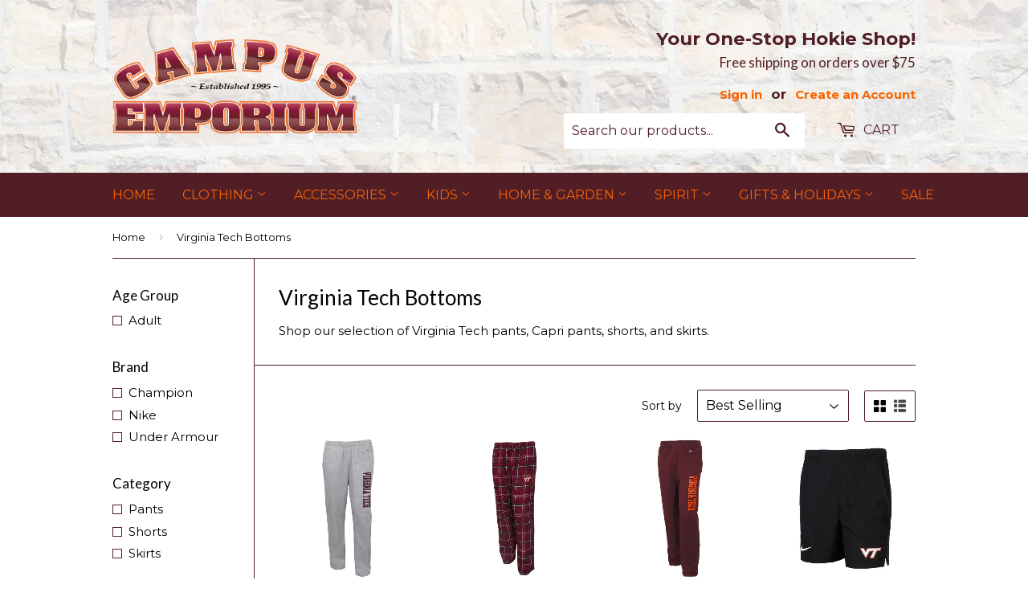

--- FILE ---
content_type: text/html; charset=utf-8
request_url: https://campusemporium.com/collections/virginia-tech-bottoms
body_size: 24091
content:
<!doctype html>
<!--[if lt IE 7]><html class="no-js lt-ie9 lt-ie8 lt-ie7" lang="en"> <![endif]-->
<!--[if IE 7]><html class="no-js lt-ie9 lt-ie8" lang="en"> <![endif]-->
<!--[if IE 8]><html class="no-js lt-ie9" lang="en"> <![endif]-->
<!--[if IE 9 ]><html class="ie9 no-js"> <![endif]-->
<!--[if (gt IE 9)|!(IE)]><!--> <html class="no-touch no-js"> <!--<![endif]-->
<head>
  
  <!-- Basic page needs ================================================== -->
  <meta charset="utf-8">
  <meta http-equiv="X-UA-Compatible" content="IE=edge,chrome=1">

  
  <link rel="shortcut icon" href="//campusemporium.com/cdn/shop/t/2/assets/favicon.png?v=140215200973196307701454967583" type="image/png" />
  

  <!-- Title and description ================================================== -->
<title>
Virginia Tech Bottoms &ndash; Campus Emporium
</title>

  
  <meta name="description" content="Shop our selection of Virginia Tech pants, Capri pants, shorts, and skirts.">
  

  <!-- Product meta ================================================== -->
  
  <meta property="og:type" content="website">
  <meta property="og:title" content="Virginia Tech Bottoms">
  <meta property="og:url" content="https://campusemporium.com/collections/virginia-tech-bottoms">
  
  <meta property="og:image" content="http://cdn.shopify.com/s/files/1/1142/1056/files/CampusEmporiumSharingLogo.jpg?9301491152412485566">
  <meta property="og:image:secure_url" content="https://cdn.shopify.com/s/files/1/1142/1056/files/CampusEmporiumSharingLogo.jpg?9301491152412485566">
  


  <meta property="og:description" content="Shop our selection of Virginia Tech pants, Capri pants, shorts, and skirts.">

  <meta property="og:site_name" content="Campus Emporium">

  


<meta name="twitter:card" content="summary">

  <meta name="twitter:site" content="@campus_emporium">





  <!-- Helpers ================================================== -->
  <link rel="canonical" href="https://campusemporium.com/collections/virginia-tech-bottoms">
  <meta name="viewport" content="width=device-width,initial-scale=1">

  

  <!-- CSS ================================================== -->
  <link href="//campusemporium.com/cdn/shop/t/2/assets/timber.scss.css?v=77058244321948170471767637197" rel="stylesheet" type="text/css" media="all" />
  
  
  
  <link href="//fonts.googleapis.com/css?family=Montserrat:400,700" rel="stylesheet" type="text/css" media="all" />


  
    
    
    <link href="//fonts.googleapis.com/css?family=Lato:400" rel="stylesheet" type="text/css" media="all" />
  


  



  <!-- Header hook for plugins ================================================== -->
  <script>window.performance && window.performance.mark && window.performance.mark('shopify.content_for_header.start');</script><meta name="facebook-domain-verification" content="hnlo0h4p6ov5hp5fxs4cg2w5li7cev">
<meta id="shopify-digital-wallet" name="shopify-digital-wallet" content="/11421056/digital_wallets/dialog">
<meta name="shopify-checkout-api-token" content="2c3fbaa360fa6835d9d8b93bfb31b17e">
<link rel="alternate" type="application/atom+xml" title="Feed" href="/collections/virginia-tech-bottoms.atom" />
<link rel="alternate" type="application/json+oembed" href="https://campusemporium.com/collections/virginia-tech-bottoms.oembed">
<script async="async" src="/checkouts/internal/preloads.js?locale=en-US"></script>
<link rel="preconnect" href="https://shop.app" crossorigin="anonymous">
<script async="async" src="https://shop.app/checkouts/internal/preloads.js?locale=en-US&shop_id=11421056" crossorigin="anonymous"></script>
<script id="apple-pay-shop-capabilities" type="application/json">{"shopId":11421056,"countryCode":"US","currencyCode":"USD","merchantCapabilities":["supports3DS"],"merchantId":"gid:\/\/shopify\/Shop\/11421056","merchantName":"Campus Emporium","requiredBillingContactFields":["postalAddress","email","phone"],"requiredShippingContactFields":["postalAddress","email","phone"],"shippingType":"shipping","supportedNetworks":["visa","masterCard","amex","discover","elo","jcb"],"total":{"type":"pending","label":"Campus Emporium","amount":"1.00"},"shopifyPaymentsEnabled":true,"supportsSubscriptions":true}</script>
<script id="shopify-features" type="application/json">{"accessToken":"2c3fbaa360fa6835d9d8b93bfb31b17e","betas":["rich-media-storefront-analytics"],"domain":"campusemporium.com","predictiveSearch":true,"shopId":11421056,"locale":"en"}</script>
<script>var Shopify = Shopify || {};
Shopify.shop = "ce-trial.myshopify.com";
Shopify.locale = "en";
Shopify.currency = {"active":"USD","rate":"1.0"};
Shopify.country = "US";
Shopify.theme = {"name":"Supply Theme Main","id":83368897,"schema_name":null,"schema_version":null,"theme_store_id":null,"role":"main"};
Shopify.theme.handle = "null";
Shopify.theme.style = {"id":null,"handle":null};
Shopify.cdnHost = "campusemporium.com/cdn";
Shopify.routes = Shopify.routes || {};
Shopify.routes.root = "/";</script>
<script type="module">!function(o){(o.Shopify=o.Shopify||{}).modules=!0}(window);</script>
<script>!function(o){function n(){var o=[];function n(){o.push(Array.prototype.slice.apply(arguments))}return n.q=o,n}var t=o.Shopify=o.Shopify||{};t.loadFeatures=n(),t.autoloadFeatures=n()}(window);</script>
<script>
  window.ShopifyPay = window.ShopifyPay || {};
  window.ShopifyPay.apiHost = "shop.app\/pay";
  window.ShopifyPay.redirectState = null;
</script>
<script id="shop-js-analytics" type="application/json">{"pageType":"collection"}</script>
<script defer="defer" async type="module" src="//campusemporium.com/cdn/shopifycloud/shop-js/modules/v2/client.init-shop-cart-sync_BT-GjEfc.en.esm.js"></script>
<script defer="defer" async type="module" src="//campusemporium.com/cdn/shopifycloud/shop-js/modules/v2/chunk.common_D58fp_Oc.esm.js"></script>
<script defer="defer" async type="module" src="//campusemporium.com/cdn/shopifycloud/shop-js/modules/v2/chunk.modal_xMitdFEc.esm.js"></script>
<script type="module">
  await import("//campusemporium.com/cdn/shopifycloud/shop-js/modules/v2/client.init-shop-cart-sync_BT-GjEfc.en.esm.js");
await import("//campusemporium.com/cdn/shopifycloud/shop-js/modules/v2/chunk.common_D58fp_Oc.esm.js");
await import("//campusemporium.com/cdn/shopifycloud/shop-js/modules/v2/chunk.modal_xMitdFEc.esm.js");

  window.Shopify.SignInWithShop?.initShopCartSync?.({"fedCMEnabled":true,"windoidEnabled":true});

</script>
<script>
  window.Shopify = window.Shopify || {};
  if (!window.Shopify.featureAssets) window.Shopify.featureAssets = {};
  window.Shopify.featureAssets['shop-js'] = {"shop-cart-sync":["modules/v2/client.shop-cart-sync_DZOKe7Ll.en.esm.js","modules/v2/chunk.common_D58fp_Oc.esm.js","modules/v2/chunk.modal_xMitdFEc.esm.js"],"init-fed-cm":["modules/v2/client.init-fed-cm_B6oLuCjv.en.esm.js","modules/v2/chunk.common_D58fp_Oc.esm.js","modules/v2/chunk.modal_xMitdFEc.esm.js"],"shop-cash-offers":["modules/v2/client.shop-cash-offers_D2sdYoxE.en.esm.js","modules/v2/chunk.common_D58fp_Oc.esm.js","modules/v2/chunk.modal_xMitdFEc.esm.js"],"shop-login-button":["modules/v2/client.shop-login-button_QeVjl5Y3.en.esm.js","modules/v2/chunk.common_D58fp_Oc.esm.js","modules/v2/chunk.modal_xMitdFEc.esm.js"],"pay-button":["modules/v2/client.pay-button_DXTOsIq6.en.esm.js","modules/v2/chunk.common_D58fp_Oc.esm.js","modules/v2/chunk.modal_xMitdFEc.esm.js"],"shop-button":["modules/v2/client.shop-button_DQZHx9pm.en.esm.js","modules/v2/chunk.common_D58fp_Oc.esm.js","modules/v2/chunk.modal_xMitdFEc.esm.js"],"avatar":["modules/v2/client.avatar_BTnouDA3.en.esm.js"],"init-windoid":["modules/v2/client.init-windoid_CR1B-cfM.en.esm.js","modules/v2/chunk.common_D58fp_Oc.esm.js","modules/v2/chunk.modal_xMitdFEc.esm.js"],"init-shop-for-new-customer-accounts":["modules/v2/client.init-shop-for-new-customer-accounts_C_vY_xzh.en.esm.js","modules/v2/client.shop-login-button_QeVjl5Y3.en.esm.js","modules/v2/chunk.common_D58fp_Oc.esm.js","modules/v2/chunk.modal_xMitdFEc.esm.js"],"init-shop-email-lookup-coordinator":["modules/v2/client.init-shop-email-lookup-coordinator_BI7n9ZSv.en.esm.js","modules/v2/chunk.common_D58fp_Oc.esm.js","modules/v2/chunk.modal_xMitdFEc.esm.js"],"init-shop-cart-sync":["modules/v2/client.init-shop-cart-sync_BT-GjEfc.en.esm.js","modules/v2/chunk.common_D58fp_Oc.esm.js","modules/v2/chunk.modal_xMitdFEc.esm.js"],"shop-toast-manager":["modules/v2/client.shop-toast-manager_DiYdP3xc.en.esm.js","modules/v2/chunk.common_D58fp_Oc.esm.js","modules/v2/chunk.modal_xMitdFEc.esm.js"],"init-customer-accounts":["modules/v2/client.init-customer-accounts_D9ZNqS-Q.en.esm.js","modules/v2/client.shop-login-button_QeVjl5Y3.en.esm.js","modules/v2/chunk.common_D58fp_Oc.esm.js","modules/v2/chunk.modal_xMitdFEc.esm.js"],"init-customer-accounts-sign-up":["modules/v2/client.init-customer-accounts-sign-up_iGw4briv.en.esm.js","modules/v2/client.shop-login-button_QeVjl5Y3.en.esm.js","modules/v2/chunk.common_D58fp_Oc.esm.js","modules/v2/chunk.modal_xMitdFEc.esm.js"],"shop-follow-button":["modules/v2/client.shop-follow-button_CqMgW2wH.en.esm.js","modules/v2/chunk.common_D58fp_Oc.esm.js","modules/v2/chunk.modal_xMitdFEc.esm.js"],"checkout-modal":["modules/v2/client.checkout-modal_xHeaAweL.en.esm.js","modules/v2/chunk.common_D58fp_Oc.esm.js","modules/v2/chunk.modal_xMitdFEc.esm.js"],"shop-login":["modules/v2/client.shop-login_D91U-Q7h.en.esm.js","modules/v2/chunk.common_D58fp_Oc.esm.js","modules/v2/chunk.modal_xMitdFEc.esm.js"],"lead-capture":["modules/v2/client.lead-capture_BJmE1dJe.en.esm.js","modules/v2/chunk.common_D58fp_Oc.esm.js","modules/v2/chunk.modal_xMitdFEc.esm.js"],"payment-terms":["modules/v2/client.payment-terms_Ci9AEqFq.en.esm.js","modules/v2/chunk.common_D58fp_Oc.esm.js","modules/v2/chunk.modal_xMitdFEc.esm.js"]};
</script>
<script>(function() {
  var isLoaded = false;
  function asyncLoad() {
    if (isLoaded) return;
    isLoaded = true;
    var urls = ["https:\/\/acp-magento.appspot.com\/js\/acp-magento.js?v=2\u0026mode=shopify\u0026UUID=8e18ea6d-6e5d-4c5e-85fa-410fbc51eea4\u0026store=11421056\u0026shop=ce-trial.myshopify.com"];
    for (var i = 0; i < urls.length; i++) {
      var s = document.createElement('script');
      s.type = 'text/javascript';
      s.async = true;
      s.src = urls[i];
      var x = document.getElementsByTagName('script')[0];
      x.parentNode.insertBefore(s, x);
    }
  };
  if(window.attachEvent) {
    window.attachEvent('onload', asyncLoad);
  } else {
    window.addEventListener('load', asyncLoad, false);
  }
})();</script>
<script id="__st">var __st={"a":11421056,"offset":-18000,"reqid":"95f6fe34-3738-4fd3-af62-3f1b41c97896-1769402930","pageurl":"campusemporium.com\/collections\/virginia-tech-bottoms","u":"5a91038fe6e9","p":"collection","rtyp":"collection","rid":169210305};</script>
<script>window.ShopifyPaypalV4VisibilityTracking = true;</script>
<script id="captcha-bootstrap">!function(){'use strict';const t='contact',e='account',n='new_comment',o=[[t,t],['blogs',n],['comments',n],[t,'customer']],c=[[e,'customer_login'],[e,'guest_login'],[e,'recover_customer_password'],[e,'create_customer']],r=t=>t.map((([t,e])=>`form[action*='/${t}']:not([data-nocaptcha='true']) input[name='form_type'][value='${e}']`)).join(','),a=t=>()=>t?[...document.querySelectorAll(t)].map((t=>t.form)):[];function s(){const t=[...o],e=r(t);return a(e)}const i='password',u='form_key',d=['recaptcha-v3-token','g-recaptcha-response','h-captcha-response',i],f=()=>{try{return window.sessionStorage}catch{return}},m='__shopify_v',_=t=>t.elements[u];function p(t,e,n=!1){try{const o=window.sessionStorage,c=JSON.parse(o.getItem(e)),{data:r}=function(t){const{data:e,action:n}=t;return t[m]||n?{data:e,action:n}:{data:t,action:n}}(c);for(const[e,n]of Object.entries(r))t.elements[e]&&(t.elements[e].value=n);n&&o.removeItem(e)}catch(o){console.error('form repopulation failed',{error:o})}}const l='form_type',E='cptcha';function T(t){t.dataset[E]=!0}const w=window,h=w.document,L='Shopify',v='ce_forms',y='captcha';let A=!1;((t,e)=>{const n=(g='f06e6c50-85a8-45c8-87d0-21a2b65856fe',I='https://cdn.shopify.com/shopifycloud/storefront-forms-hcaptcha/ce_storefront_forms_captcha_hcaptcha.v1.5.2.iife.js',D={infoText:'Protected by hCaptcha',privacyText:'Privacy',termsText:'Terms'},(t,e,n)=>{const o=w[L][v],c=o.bindForm;if(c)return c(t,g,e,D).then(n);var r;o.q.push([[t,g,e,D],n]),r=I,A||(h.body.append(Object.assign(h.createElement('script'),{id:'captcha-provider',async:!0,src:r})),A=!0)});var g,I,D;w[L]=w[L]||{},w[L][v]=w[L][v]||{},w[L][v].q=[],w[L][y]=w[L][y]||{},w[L][y].protect=function(t,e){n(t,void 0,e),T(t)},Object.freeze(w[L][y]),function(t,e,n,w,h,L){const[v,y,A,g]=function(t,e,n){const i=e?o:[],u=t?c:[],d=[...i,...u],f=r(d),m=r(i),_=r(d.filter((([t,e])=>n.includes(e))));return[a(f),a(m),a(_),s()]}(w,h,L),I=t=>{const e=t.target;return e instanceof HTMLFormElement?e:e&&e.form},D=t=>v().includes(t);t.addEventListener('submit',(t=>{const e=I(t);if(!e)return;const n=D(e)&&!e.dataset.hcaptchaBound&&!e.dataset.recaptchaBound,o=_(e),c=g().includes(e)&&(!o||!o.value);(n||c)&&t.preventDefault(),c&&!n&&(function(t){try{if(!f())return;!function(t){const e=f();if(!e)return;const n=_(t);if(!n)return;const o=n.value;o&&e.removeItem(o)}(t);const e=Array.from(Array(32),(()=>Math.random().toString(36)[2])).join('');!function(t,e){_(t)||t.append(Object.assign(document.createElement('input'),{type:'hidden',name:u})),t.elements[u].value=e}(t,e),function(t,e){const n=f();if(!n)return;const o=[...t.querySelectorAll(`input[type='${i}']`)].map((({name:t})=>t)),c=[...d,...o],r={};for(const[a,s]of new FormData(t).entries())c.includes(a)||(r[a]=s);n.setItem(e,JSON.stringify({[m]:1,action:t.action,data:r}))}(t,e)}catch(e){console.error('failed to persist form',e)}}(e),e.submit())}));const S=(t,e)=>{t&&!t.dataset[E]&&(n(t,e.some((e=>e===t))),T(t))};for(const o of['focusin','change'])t.addEventListener(o,(t=>{const e=I(t);D(e)&&S(e,y())}));const B=e.get('form_key'),M=e.get(l),P=B&&M;t.addEventListener('DOMContentLoaded',(()=>{const t=y();if(P)for(const e of t)e.elements[l].value===M&&p(e,B);[...new Set([...A(),...v().filter((t=>'true'===t.dataset.shopifyCaptcha))])].forEach((e=>S(e,t)))}))}(h,new URLSearchParams(w.location.search),n,t,e,['guest_login'])})(!0,!0)}();</script>
<script integrity="sha256-4kQ18oKyAcykRKYeNunJcIwy7WH5gtpwJnB7kiuLZ1E=" data-source-attribution="shopify.loadfeatures" defer="defer" src="//campusemporium.com/cdn/shopifycloud/storefront/assets/storefront/load_feature-a0a9edcb.js" crossorigin="anonymous"></script>
<script crossorigin="anonymous" defer="defer" src="//campusemporium.com/cdn/shopifycloud/storefront/assets/shopify_pay/storefront-65b4c6d7.js?v=20250812"></script>
<script data-source-attribution="shopify.dynamic_checkout.dynamic.init">var Shopify=Shopify||{};Shopify.PaymentButton=Shopify.PaymentButton||{isStorefrontPortableWallets:!0,init:function(){window.Shopify.PaymentButton.init=function(){};var t=document.createElement("script");t.src="https://campusemporium.com/cdn/shopifycloud/portable-wallets/latest/portable-wallets.en.js",t.type="module",document.head.appendChild(t)}};
</script>
<script data-source-attribution="shopify.dynamic_checkout.buyer_consent">
  function portableWalletsHideBuyerConsent(e){var t=document.getElementById("shopify-buyer-consent"),n=document.getElementById("shopify-subscription-policy-button");t&&n&&(t.classList.add("hidden"),t.setAttribute("aria-hidden","true"),n.removeEventListener("click",e))}function portableWalletsShowBuyerConsent(e){var t=document.getElementById("shopify-buyer-consent"),n=document.getElementById("shopify-subscription-policy-button");t&&n&&(t.classList.remove("hidden"),t.removeAttribute("aria-hidden"),n.addEventListener("click",e))}window.Shopify?.PaymentButton&&(window.Shopify.PaymentButton.hideBuyerConsent=portableWalletsHideBuyerConsent,window.Shopify.PaymentButton.showBuyerConsent=portableWalletsShowBuyerConsent);
</script>
<script data-source-attribution="shopify.dynamic_checkout.cart.bootstrap">document.addEventListener("DOMContentLoaded",(function(){function t(){return document.querySelector("shopify-accelerated-checkout-cart, shopify-accelerated-checkout")}if(t())Shopify.PaymentButton.init();else{new MutationObserver((function(e,n){t()&&(Shopify.PaymentButton.init(),n.disconnect())})).observe(document.body,{childList:!0,subtree:!0})}}));
</script>
<link id="shopify-accelerated-checkout-styles" rel="stylesheet" media="screen" href="https://campusemporium.com/cdn/shopifycloud/portable-wallets/latest/accelerated-checkout-backwards-compat.css" crossorigin="anonymous">
<style id="shopify-accelerated-checkout-cart">
        #shopify-buyer-consent {
  margin-top: 1em;
  display: inline-block;
  width: 100%;
}

#shopify-buyer-consent.hidden {
  display: none;
}

#shopify-subscription-policy-button {
  background: none;
  border: none;
  padding: 0;
  text-decoration: underline;
  font-size: inherit;
  cursor: pointer;
}

#shopify-subscription-policy-button::before {
  box-shadow: none;
}

      </style>

<script>window.performance && window.performance.mark && window.performance.mark('shopify.content_for_header.end');</script>

  

<!--[if lt IE 9]>
<script src="//cdnjs.cloudflare.com/ajax/libs/html5shiv/3.7.2/html5shiv.min.js" type="text/javascript"></script>
<script src="//campusemporium.com/cdn/shop/t/2/assets/respond.min.js?v=52248677837542619231453842940" type="text/javascript"></script>
<link href="//campusemporium.com/cdn/shop/t/2/assets/respond-proxy.html" id="respond-proxy" rel="respond-proxy" />
<link href="//campusemporium.com/search?q=0b685dd8acb40b47b84f7a73af232de1" id="respond-redirect" rel="respond-redirect" />
<script src="//campusemporium.com/search?q=0b685dd8acb40b47b84f7a73af232de1" type="text/javascript"></script>
<![endif]-->
<!--[if (lte IE 9) ]><script src="//campusemporium.com/cdn/shop/t/2/assets/match-media.min.js?v=159635276924582161481453842940" type="text/javascript"></script><![endif]-->


  
  

  <script src="//ajax.googleapis.com/ajax/libs/jquery/1.11.0/jquery.min.js" type="text/javascript"></script>
  <script src="//campusemporium.com/cdn/shop/t/2/assets/modernizr.min.js?v=26620055551102246001453842940" type="text/javascript"></script>

  <!-- Global site tag (gtag.js) - Google AdWords: 830792256 -->
<script async src="https://www.googletagmanager.com/gtag/js?id=AW-982487890"></script>
<script>
  window.dataLayer = window.dataLayer || [];
  function gtag(){dataLayer.push(arguments);}
  gtag('js', new Date());

  gtag('config', 'AW-982487890');
</script>
  
<link href="https://monorail-edge.shopifysvc.com" rel="dns-prefetch">
<script>(function(){if ("sendBeacon" in navigator && "performance" in window) {try {var session_token_from_headers = performance.getEntriesByType('navigation')[0].serverTiming.find(x => x.name == '_s').description;} catch {var session_token_from_headers = undefined;}var session_cookie_matches = document.cookie.match(/_shopify_s=([^;]*)/);var session_token_from_cookie = session_cookie_matches && session_cookie_matches.length === 2 ? session_cookie_matches[1] : "";var session_token = session_token_from_headers || session_token_from_cookie || "";function handle_abandonment_event(e) {var entries = performance.getEntries().filter(function(entry) {return /monorail-edge.shopifysvc.com/.test(entry.name);});if (!window.abandonment_tracked && entries.length === 0) {window.abandonment_tracked = true;var currentMs = Date.now();var navigation_start = performance.timing.navigationStart;var payload = {shop_id: 11421056,url: window.location.href,navigation_start,duration: currentMs - navigation_start,session_token,page_type: "collection"};window.navigator.sendBeacon("https://monorail-edge.shopifysvc.com/v1/produce", JSON.stringify({schema_id: "online_store_buyer_site_abandonment/1.1",payload: payload,metadata: {event_created_at_ms: currentMs,event_sent_at_ms: currentMs}}));}}window.addEventListener('pagehide', handle_abandonment_event);}}());</script>
<script id="web-pixels-manager-setup">(function e(e,d,r,n,o){if(void 0===o&&(o={}),!Boolean(null===(a=null===(i=window.Shopify)||void 0===i?void 0:i.analytics)||void 0===a?void 0:a.replayQueue)){var i,a;window.Shopify=window.Shopify||{};var t=window.Shopify;t.analytics=t.analytics||{};var s=t.analytics;s.replayQueue=[],s.publish=function(e,d,r){return s.replayQueue.push([e,d,r]),!0};try{self.performance.mark("wpm:start")}catch(e){}var l=function(){var e={modern:/Edge?\/(1{2}[4-9]|1[2-9]\d|[2-9]\d{2}|\d{4,})\.\d+(\.\d+|)|Firefox\/(1{2}[4-9]|1[2-9]\d|[2-9]\d{2}|\d{4,})\.\d+(\.\d+|)|Chrom(ium|e)\/(9{2}|\d{3,})\.\d+(\.\d+|)|(Maci|X1{2}).+ Version\/(15\.\d+|(1[6-9]|[2-9]\d|\d{3,})\.\d+)([,.]\d+|)( \(\w+\)|)( Mobile\/\w+|) Safari\/|Chrome.+OPR\/(9{2}|\d{3,})\.\d+\.\d+|(CPU[ +]OS|iPhone[ +]OS|CPU[ +]iPhone|CPU IPhone OS|CPU iPad OS)[ +]+(15[._]\d+|(1[6-9]|[2-9]\d|\d{3,})[._]\d+)([._]\d+|)|Android:?[ /-](13[3-9]|1[4-9]\d|[2-9]\d{2}|\d{4,})(\.\d+|)(\.\d+|)|Android.+Firefox\/(13[5-9]|1[4-9]\d|[2-9]\d{2}|\d{4,})\.\d+(\.\d+|)|Android.+Chrom(ium|e)\/(13[3-9]|1[4-9]\d|[2-9]\d{2}|\d{4,})\.\d+(\.\d+|)|SamsungBrowser\/([2-9]\d|\d{3,})\.\d+/,legacy:/Edge?\/(1[6-9]|[2-9]\d|\d{3,})\.\d+(\.\d+|)|Firefox\/(5[4-9]|[6-9]\d|\d{3,})\.\d+(\.\d+|)|Chrom(ium|e)\/(5[1-9]|[6-9]\d|\d{3,})\.\d+(\.\d+|)([\d.]+$|.*Safari\/(?![\d.]+ Edge\/[\d.]+$))|(Maci|X1{2}).+ Version\/(10\.\d+|(1[1-9]|[2-9]\d|\d{3,})\.\d+)([,.]\d+|)( \(\w+\)|)( Mobile\/\w+|) Safari\/|Chrome.+OPR\/(3[89]|[4-9]\d|\d{3,})\.\d+\.\d+|(CPU[ +]OS|iPhone[ +]OS|CPU[ +]iPhone|CPU IPhone OS|CPU iPad OS)[ +]+(10[._]\d+|(1[1-9]|[2-9]\d|\d{3,})[._]\d+)([._]\d+|)|Android:?[ /-](13[3-9]|1[4-9]\d|[2-9]\d{2}|\d{4,})(\.\d+|)(\.\d+|)|Mobile Safari.+OPR\/([89]\d|\d{3,})\.\d+\.\d+|Android.+Firefox\/(13[5-9]|1[4-9]\d|[2-9]\d{2}|\d{4,})\.\d+(\.\d+|)|Android.+Chrom(ium|e)\/(13[3-9]|1[4-9]\d|[2-9]\d{2}|\d{4,})\.\d+(\.\d+|)|Android.+(UC? ?Browser|UCWEB|U3)[ /]?(15\.([5-9]|\d{2,})|(1[6-9]|[2-9]\d|\d{3,})\.\d+)\.\d+|SamsungBrowser\/(5\.\d+|([6-9]|\d{2,})\.\d+)|Android.+MQ{2}Browser\/(14(\.(9|\d{2,})|)|(1[5-9]|[2-9]\d|\d{3,})(\.\d+|))(\.\d+|)|K[Aa][Ii]OS\/(3\.\d+|([4-9]|\d{2,})\.\d+)(\.\d+|)/},d=e.modern,r=e.legacy,n=navigator.userAgent;return n.match(d)?"modern":n.match(r)?"legacy":"unknown"}(),u="modern"===l?"modern":"legacy",c=(null!=n?n:{modern:"",legacy:""})[u],f=function(e){return[e.baseUrl,"/wpm","/b",e.hashVersion,"modern"===e.buildTarget?"m":"l",".js"].join("")}({baseUrl:d,hashVersion:r,buildTarget:u}),m=function(e){var d=e.version,r=e.bundleTarget,n=e.surface,o=e.pageUrl,i=e.monorailEndpoint;return{emit:function(e){var a=e.status,t=e.errorMsg,s=(new Date).getTime(),l=JSON.stringify({metadata:{event_sent_at_ms:s},events:[{schema_id:"web_pixels_manager_load/3.1",payload:{version:d,bundle_target:r,page_url:o,status:a,surface:n,error_msg:t},metadata:{event_created_at_ms:s}}]});if(!i)return console&&console.warn&&console.warn("[Web Pixels Manager] No Monorail endpoint provided, skipping logging."),!1;try{return self.navigator.sendBeacon.bind(self.navigator)(i,l)}catch(e){}var u=new XMLHttpRequest;try{return u.open("POST",i,!0),u.setRequestHeader("Content-Type","text/plain"),u.send(l),!0}catch(e){return console&&console.warn&&console.warn("[Web Pixels Manager] Got an unhandled error while logging to Monorail."),!1}}}}({version:r,bundleTarget:l,surface:e.surface,pageUrl:self.location.href,monorailEndpoint:e.monorailEndpoint});try{o.browserTarget=l,function(e){var d=e.src,r=e.async,n=void 0===r||r,o=e.onload,i=e.onerror,a=e.sri,t=e.scriptDataAttributes,s=void 0===t?{}:t,l=document.createElement("script"),u=document.querySelector("head"),c=document.querySelector("body");if(l.async=n,l.src=d,a&&(l.integrity=a,l.crossOrigin="anonymous"),s)for(var f in s)if(Object.prototype.hasOwnProperty.call(s,f))try{l.dataset[f]=s[f]}catch(e){}if(o&&l.addEventListener("load",o),i&&l.addEventListener("error",i),u)u.appendChild(l);else{if(!c)throw new Error("Did not find a head or body element to append the script");c.appendChild(l)}}({src:f,async:!0,onload:function(){if(!function(){var e,d;return Boolean(null===(d=null===(e=window.Shopify)||void 0===e?void 0:e.analytics)||void 0===d?void 0:d.initialized)}()){var d=window.webPixelsManager.init(e)||void 0;if(d){var r=window.Shopify.analytics;r.replayQueue.forEach((function(e){var r=e[0],n=e[1],o=e[2];d.publishCustomEvent(r,n,o)})),r.replayQueue=[],r.publish=d.publishCustomEvent,r.visitor=d.visitor,r.initialized=!0}}},onerror:function(){return m.emit({status:"failed",errorMsg:"".concat(f," has failed to load")})},sri:function(e){var d=/^sha384-[A-Za-z0-9+/=]+$/;return"string"==typeof e&&d.test(e)}(c)?c:"",scriptDataAttributes:o}),m.emit({status:"loading"})}catch(e){m.emit({status:"failed",errorMsg:(null==e?void 0:e.message)||"Unknown error"})}}})({shopId: 11421056,storefrontBaseUrl: "https://campusemporium.com",extensionsBaseUrl: "https://extensions.shopifycdn.com/cdn/shopifycloud/web-pixels-manager",monorailEndpoint: "https://monorail-edge.shopifysvc.com/unstable/produce_batch",surface: "storefront-renderer",enabledBetaFlags: ["2dca8a86"],webPixelsConfigList: [{"id":"481296447","configuration":"{\"pixel_id\":\"1147150270394015\",\"pixel_type\":\"facebook_pixel\"}","eventPayloadVersion":"v1","runtimeContext":"OPEN","scriptVersion":"ca16bc87fe92b6042fbaa3acc2fbdaa6","type":"APP","apiClientId":2329312,"privacyPurposes":["ANALYTICS","MARKETING","SALE_OF_DATA"],"dataSharingAdjustments":{"protectedCustomerApprovalScopes":["read_customer_address","read_customer_email","read_customer_name","read_customer_personal_data","read_customer_phone"]}},{"id":"97353791","eventPayloadVersion":"v1","runtimeContext":"LAX","scriptVersion":"1","type":"CUSTOM","privacyPurposes":["ANALYTICS"],"name":"Google Analytics tag (migrated)"},{"id":"shopify-app-pixel","configuration":"{}","eventPayloadVersion":"v1","runtimeContext":"STRICT","scriptVersion":"0450","apiClientId":"shopify-pixel","type":"APP","privacyPurposes":["ANALYTICS","MARKETING"]},{"id":"shopify-custom-pixel","eventPayloadVersion":"v1","runtimeContext":"LAX","scriptVersion":"0450","apiClientId":"shopify-pixel","type":"CUSTOM","privacyPurposes":["ANALYTICS","MARKETING"]}],isMerchantRequest: false,initData: {"shop":{"name":"Campus Emporium","paymentSettings":{"currencyCode":"USD"},"myshopifyDomain":"ce-trial.myshopify.com","countryCode":"US","storefrontUrl":"https:\/\/campusemporium.com"},"customer":null,"cart":null,"checkout":null,"productVariants":[],"purchasingCompany":null},},"https://campusemporium.com/cdn","fcfee988w5aeb613cpc8e4bc33m6693e112",{"modern":"","legacy":""},{"shopId":"11421056","storefrontBaseUrl":"https:\/\/campusemporium.com","extensionBaseUrl":"https:\/\/extensions.shopifycdn.com\/cdn\/shopifycloud\/web-pixels-manager","surface":"storefront-renderer","enabledBetaFlags":"[\"2dca8a86\"]","isMerchantRequest":"false","hashVersion":"fcfee988w5aeb613cpc8e4bc33m6693e112","publish":"custom","events":"[[\"page_viewed\",{}],[\"collection_viewed\",{\"collection\":{\"id\":\"169210305\",\"title\":\"Virginia Tech Bottoms\",\"productVariants\":[{\"price\":{\"amount\":44.99,\"currencyCode\":\"USD\"},\"product\":{\"title\":\"Virginia Tech Open Bottom Sweatpants: Heather Gray by Champion\",\"vendor\":\"Champion Custom Products\",\"id\":\"6956444319807\",\"untranslatedTitle\":\"Virginia Tech Open Bottom Sweatpants: Heather Gray by Champion\",\"url\":\"\/products\/virginia-tech-open-bottom-sweatpants-heather-gray-by-champion\",\"type\":\"Bottoms\"},\"id\":\"39700046381119\",\"image\":{\"src\":\"\/\/campusemporium.com\/cdn\/shop\/products\/ompjbvpy7zijks6gbozh.jpg?v=1655408013\"},\"sku\":\"671-CHA-08-XS\",\"title\":\"Heather Gray \/ XSmall\",\"untranslatedTitle\":\"Heather Gray \/ XSmall\"},{\"price\":{\"amount\":34.99,\"currencyCode\":\"USD\"},\"product\":{\"title\":\"Virginia Tech Ultimate Flannel Pants\",\"vendor\":\"Concepts Sport\",\"id\":\"7257108480063\",\"untranslatedTitle\":\"Virginia Tech Ultimate Flannel Pants\",\"url\":\"\/products\/virginia-tech-ultimate-flannel-pants\",\"type\":\"Bottoms\"},\"id\":\"40282343014463\",\"image\":{\"src\":\"\/\/campusemporium.com\/cdn\/shop\/products\/BTKA_16319890986532636_2438b8815f8ed34935fa9637b5acfd.jpg?v=1700515583\"},\"sku\":\"008-CSP-08-S\",\"title\":\"Small\",\"untranslatedTitle\":\"Small\"},{\"price\":{\"amount\":44.99,\"currencyCode\":\"USD\"},\"product\":{\"title\":\"Virginia Tech Open Bottom Sweatpants: Maroon by Champion\",\"vendor\":\"Champion Custom Products\",\"id\":\"6951849263167\",\"untranslatedTitle\":\"Virginia Tech Open Bottom Sweatpants: Maroon by Champion\",\"url\":\"\/products\/virginia-tech-open-bottom-sweatpants-maroon-by-champion\",\"type\":\"Bottoms\"},\"id\":\"39693196787775\",\"image\":{\"src\":\"\/\/campusemporium.com\/cdn\/shop\/products\/BTKA_16545266755080109_6e048d0cbe905df1337be7d5c97b38.jpg?v=1654529733\"},\"sku\":\"669-CHA-08-XS\",\"title\":\"Maroon \/ XSmall\",\"untranslatedTitle\":\"Maroon \/ XSmall\"},{\"price\":{\"amount\":55.0,\"currencyCode\":\"USD\"},\"product\":{\"title\":\"Virginia Tech Men's Victory Shorts by Nike\",\"vendor\":\"Nike\",\"id\":\"7206556008511\",\"untranslatedTitle\":\"Virginia Tech Men's Victory Shorts by Nike\",\"url\":\"\/products\/virginia-tech-mens-victory-shorts-by-nike\",\"type\":\"Bottoms\"},\"id\":\"40157900832831\",\"image\":{\"src\":\"\/\/campusemporium.com\/cdn\/shop\/products\/dkzbojpvb9oai2t9gsnh.jpg?v=1691536408\"},\"sku\":\"048-BCS-08-S\",\"title\":\"Black \/ Small\",\"untranslatedTitle\":\"Black \/ Small\"},{\"price\":{\"amount\":65.0,\"currencyCode\":\"USD\"},\"product\":{\"title\":\"Maroon and Orange Adult Striped Overalls by Game Bibs\",\"vendor\":\"Game Bibs\",\"id\":\"7908758192191\",\"untranslatedTitle\":\"Maroon and Orange Adult Striped Overalls by Game Bibs\",\"url\":\"\/products\/maroon-and-orange-adult-striped-overalls-by-game-bibs\",\"type\":\"Bottoms\"},\"id\":\"42401646247999\",\"image\":{\"src\":\"\/\/campusemporium.com\/cdn\/shop\/files\/Maroon_and_Orange_Adult_Striped_Overalls_by_Game_Bibs.jpg?v=1758579142\"},\"sku\":\"001-GMB-11-XS\",\"title\":\"XSmall\",\"untranslatedTitle\":\"XSmall\"},{\"price\":{\"amount\":44.99,\"currencyCode\":\"USD\"},\"product\":{\"title\":\"Virginia Tech Banded Bottom Sweatpants: Black by Champion\",\"vendor\":\"Champion Custom Products\",\"id\":\"7204096835647\",\"untranslatedTitle\":\"Virginia Tech Banded Bottom Sweatpants: Black by Champion\",\"url\":\"\/products\/virginia-tech-banded-bottom-sweatpants-black-by-champion\",\"type\":\"Bottoms\"},\"id\":\"40151409164351\",\"image\":{\"src\":\"\/\/campusemporium.com\/cdn\/shop\/products\/BTKA_16899589922323298_0d54a807b505b154e3437523c6abea.jpg?v=1690565532\"},\"sku\":\"740-CHA-08-XS\",\"title\":\"Black \/ XSmall\",\"untranslatedTitle\":\"Black \/ XSmall\"},{\"price\":{\"amount\":41.98,\"currencyCode\":\"USD\"},\"product\":{\"title\":\"Virginia Tech Women's Pocket Leggings: Black\",\"vendor\":\"ZooZatz\",\"id\":\"6713676759103\",\"untranslatedTitle\":\"Virginia Tech Women's Pocket Leggings: Black\",\"url\":\"\/products\/virginia-tech-womens-pocket-leggings-black\",\"type\":\"Bottoms\"},\"id\":\"39432739520575\",\"image\":{\"src\":\"\/\/campusemporium.com\/cdn\/shop\/products\/BTKA_1629477511602234_b89c00b0a7dfa60daef0ba04f6b181.jpg?v=1629484038\"},\"sku\":\"072-ZOO-07-XS\",\"title\":\"XSmall \/ Black\",\"untranslatedTitle\":\"XSmall \/ Black\"},{\"price\":{\"amount\":5.98,\"currencyCode\":\"USD\"},\"product\":{\"title\":\"Virginia Tech Women's Plaid Mini Skirt\",\"vendor\":\"ZooZatz\",\"id\":\"6995546832959\",\"untranslatedTitle\":\"Virginia Tech Women's Plaid Mini Skirt\",\"url\":\"\/products\/virginia-tech-womens-plaid-mini-skirt\",\"type\":\"Bottoms\"},\"id\":\"39774153211967\",\"image\":{\"src\":\"\/\/campusemporium.com\/cdn\/shop\/products\/fgz6fk2pveoqc3lffezc.jpg?v=1661185076\"},\"sku\":\"099-ZOO-08-XS\",\"title\":\"Plaid \/ XSmall\",\"untranslatedTitle\":\"Plaid \/ XSmall\"},{\"price\":{\"amount\":36.99,\"currencyCode\":\"USD\"},\"product\":{\"title\":\"Virginia Tech Men's Classic Mesh 5\\\" Short: Maroon by Champion\",\"vendor\":\"Champion Custom Products\",\"id\":\"7770325254207\",\"untranslatedTitle\":\"Virginia Tech Men's Classic Mesh 5\\\" Short: Maroon by Champion\",\"url\":\"\/products\/virginia-tech-mens-classic-mesh-5-short-maroon-by-champion\",\"type\":\"Bottoms\"},\"id\":\"41665122435135\",\"image\":{\"src\":\"\/\/campusemporium.com\/cdn\/shop\/files\/Virginia_Tech_Men_s_Classic_Mesh_5_Short_Maroon_by_Champion.jpg?v=1746031681\"},\"sku\":\"083-CHA-08-S\",\"title\":\"Small\",\"untranslatedTitle\":\"Small\"},{\"price\":{\"amount\":29.98,\"currencyCode\":\"USD\"},\"product\":{\"title\":\"Virginia Tech Men's Dri-FIT Woven Short: Maroon by Nike\",\"vendor\":\"Nike\",\"id\":\"7571733151807\",\"untranslatedTitle\":\"Virginia Tech Men's Dri-FIT Woven Short: Maroon by Nike\",\"url\":\"\/products\/virginia-tech-mens-dri-fit-woven-short-maroon-by-nike\",\"type\":\"Bottoms\"},\"id\":\"41131559747647\",\"image\":{\"src\":\"\/\/campusemporium.com\/cdn\/shop\/files\/Virginia_Tech_Men_s_Dri-FIT_Woven_Short_Maroon_by_Nike.jpg?v=1723046821\"},\"sku\":\"936-BCS-08-S\",\"title\":\"Maroon \/ Small\",\"untranslatedTitle\":\"Maroon \/ Small\"},{\"price\":{\"amount\":16.98,\"currencyCode\":\"USD\"},\"product\":{\"title\":\"Virginia Tech Women's Hokies French Terry Shorts: White by Champion\",\"vendor\":\"Champion Custom Products\",\"id\":\"7321689620543\",\"untranslatedTitle\":\"Virginia Tech Women's Hokies French Terry Shorts: White by Champion\",\"url\":\"\/products\/virginia-tech-womens-hokies-french-terry-shorts-white-by-champion\",\"type\":\"Bottoms\"},\"id\":\"40496854597695\",\"image\":{\"src\":\"\/\/campusemporium.com\/cdn\/shop\/products\/grv0h9padu9xpq7i7vgw.jpg?v=1709765210\"},\"sku\":\"729-CHA-08-XS\",\"title\":\"White \/ XSmall\",\"untranslatedTitle\":\"White \/ XSmall\"},{\"price\":{\"amount\":44.99,\"currencyCode\":\"USD\"},\"product\":{\"title\":\"Virginia Tech Men's Woven Short: Gray by Champion\",\"vendor\":\"Champion Custom Products\",\"id\":\"7643510997055\",\"untranslatedTitle\":\"Virginia Tech Men's Woven Short: Gray by Champion\",\"url\":\"\/products\/virginia-tech-mens-woven-short-gray-by-champion\",\"type\":\"Bottoms\"},\"id\":\"41305091735615\",\"image\":{\"src\":\"\/\/campusemporium.com\/cdn\/shop\/files\/Virginia_Tech_Men_s_Woven_Short_Gray_by_Champion.jpg?v=1731444950\"},\"sku\":\"072-CHA-08-S\",\"title\":\"Small\",\"untranslatedTitle\":\"Small\"},{\"price\":{\"amount\":54.99,\"currencyCode\":\"USD\"},\"product\":{\"title\":\"Virginia Tech Shuffle Union Suit: Maroon\",\"vendor\":\"Concepts Sport\",\"id\":\"7931163672639\",\"untranslatedTitle\":\"Virginia Tech Shuffle Union Suit: Maroon\",\"url\":\"\/products\/virginia-tech-shuffle-union-suit-maroon\",\"type\":\"Bottoms\"},\"id\":\"42458210304063\",\"image\":{\"src\":\"\/\/campusemporium.com\/cdn\/shop\/files\/Virginia_Tech_Shuffle_Union_Suit_Maroon.jpg?v=1760382188\"},\"sku\":\"041-CSP-08-S\",\"title\":\"Small\",\"untranslatedTitle\":\"Small\"},{\"price\":{\"amount\":36.99,\"currencyCode\":\"USD\"},\"product\":{\"title\":\"Virginia Tech Shuffle Fleece Pant: Maroon\",\"vendor\":\"Concepts Sport\",\"id\":\"7938558427199\",\"untranslatedTitle\":\"Virginia Tech Shuffle Fleece Pant: Maroon\",\"url\":\"\/products\/virginia-tech-shuffle-fleece-pant-maroon\",\"type\":\"Bottoms\"},\"id\":\"42481852710975\",\"image\":{\"src\":\"\/\/campusemporium.com\/cdn\/shop\/files\/Virginia_Tech_Shuffle_Fleece_Pant_Maroon.jpg?v=1761149918\"},\"sku\":\"042-CSP-08-S\",\"title\":\"Small\",\"untranslatedTitle\":\"Small\"},{\"price\":{\"amount\":39.98,\"currencyCode\":\"USD\"},\"product\":{\"title\":\"Virginia Tech Men's Mac Jogger\",\"vendor\":\"Colosseum\",\"id\":\"7882742595647\",\"untranslatedTitle\":\"Virginia Tech Men's Mac Jogger\",\"url\":\"\/products\/virginia-tech-mens-mac-jogger\",\"type\":\"Bottoms\"},\"id\":\"41980702359615\",\"image\":{\"src\":\"\/\/campusemporium.com\/cdn\/shop\/files\/Virginia_Tech_Men_s_Mac_Jogger.jpg?v=1756153839\"},\"sku\":\"382-CLS-08-S\",\"title\":\"Small\",\"untranslatedTitle\":\"Small\"},{\"price\":{\"amount\":50.0,\"currencyCode\":\"USD\"},\"product\":{\"title\":\"Virginia Tech Women's Gameday Meridian Rib Shorts by Under Armour\",\"vendor\":\"Under Armour\",\"id\":\"7895612227647\",\"untranslatedTitle\":\"Virginia Tech Women's Gameday Meridian Rib Shorts by Under Armour\",\"url\":\"\/products\/virginia-tech-womens-gameday-meridian-rib-shorts-by-under-armour\",\"type\":\"Bottoms\"},\"id\":\"42259307626559\",\"image\":{\"src\":\"\/\/campusemporium.com\/cdn\/shop\/files\/Virginia_Tech_Women_s_Gameday_Meridian_Rib_Shorts_by_Under_Armour.jpg?v=1757618866\"},\"sku\":\"487-UAR-25-XS\",\"title\":\"XSmall\",\"untranslatedTitle\":\"XSmall\"},{\"price\":{\"amount\":19.98,\"currencyCode\":\"USD\"},\"product\":{\"title\":\"Virginia Tech Men's Theoretical Shorts\",\"vendor\":\"Colosseum\",\"id\":\"7712968507455\",\"untranslatedTitle\":\"Virginia Tech Men's Theoretical Shorts\",\"url\":\"\/products\/virginia-tech-mens-theoretical-shorts\",\"type\":\"Bottoms\"},\"id\":\"41483267637311\",\"image\":{\"src\":\"\/\/campusemporium.com\/cdn\/shop\/files\/Virginia_Tech_Men_s_Theoretical_Shorts.jpg?v=1739826163\"},\"sku\":\"305-CLS-08-S\",\"title\":\"Charcoal \/ Small\",\"untranslatedTitle\":\"Charcoal \/ Small\"},{\"price\":{\"amount\":65.0,\"currencyCode\":\"USD\"},\"product\":{\"title\":\"Virginia Tech Men's 2025 Dri-FIT Woven Short: Maroon by Nike\",\"vendor\":\"Nike\",\"id\":\"7859539312703\",\"untranslatedTitle\":\"Virginia Tech Men's 2025 Dri-FIT Woven Short: Maroon by Nike\",\"url\":\"\/products\/virginia-tech-mens-2025-dri-fit-woven-short-maroon-by-nike\",\"type\":\"Bottoms\"},\"id\":\"41911379656767\",\"image\":{\"src\":\"\/\/campusemporium.com\/cdn\/shop\/files\/Virginia_Tech_Men_s_2025_Dri-FIT_Woven_Short_Maroon_by_Nike.jpg?v=1753387296\"},\"sku\":\"205-BCS-08-S\",\"title\":\"Small\",\"untranslatedTitle\":\"Small\"},{\"price\":{\"amount\":44.99,\"currencyCode\":\"USD\"},\"product\":{\"title\":\"Virginia Tech Elevation Pant: Charcoal\",\"vendor\":\"Concepts Sport\",\"id\":\"7729397432383\",\"untranslatedTitle\":\"Virginia Tech Elevation Pant: Charcoal\",\"url\":\"\/products\/virginia-tech-elevation-pant-charcoal\",\"type\":\"Bottoms\"},\"id\":\"41549162643519\",\"image\":{\"src\":\"\/\/campusemporium.com\/cdn\/shop\/files\/Virginia_Tech_Elevation_Pant_Charcoal.jpg?v=1741639850\"},\"sku\":\"040-CSP-08-S\",\"title\":\"Small\",\"untranslatedTitle\":\"Small\"},{\"price\":{\"amount\":59.98,\"currencyCode\":\"USD\"},\"product\":{\"title\":\"Virginia Tech Men's Motion Stretch Woven Pant by Under Armour\",\"vendor\":\"Under Armour\",\"id\":\"7616151617599\",\"untranslatedTitle\":\"Virginia Tech Men's Motion Stretch Woven Pant by Under Armour\",\"url\":\"\/products\/virginia-tech-mens-motion-stretch-woven-pant-by-under-armour\",\"type\":\"Bottoms\"},\"id\":\"41235827884095\",\"image\":{\"src\":\"\/\/campusemporium.com\/cdn\/shop\/files\/Virginia_Tech_Men_s_Motion_Stretch_Woven_Pant_by_Under_Armour.jpg?v=1727903237\"},\"sku\":\"471-UAR-25-S\",\"title\":\"Black \/ Small\",\"untranslatedTitle\":\"Black \/ Small\"},{\"price\":{\"amount\":87.0,\"currencyCode\":\"USD\"},\"product\":{\"title\":\"Virginia Tech Men's Motion Stretch Brushed Pant by Under Armour\",\"vendor\":\"Under Armour\",\"id\":\"7882750263359\",\"untranslatedTitle\":\"Virginia Tech Men's Motion Stretch Brushed Pant by Under Armour\",\"url\":\"\/products\/virginia-tech-mens-motion-stretch-brushed-pant-by-under-armour\",\"type\":\"Bottoms\"},\"id\":\"41980724772927\",\"image\":{\"src\":\"\/\/campusemporium.com\/cdn\/shop\/files\/Virginia_Tech_Men_s_Motion_Stretch_Brushed_Pant_by_Under_Armour.jpg?v=1756154414\"},\"sku\":\"480-UAR-25-S\",\"title\":\"Small\",\"untranslatedTitle\":\"Small\"},{\"price\":{\"amount\":40.0,\"currencyCode\":\"USD\"},\"product\":{\"title\":\"Virginia Tech Men's Mac Shorts\",\"vendor\":\"Colosseum\",\"id\":\"7870837686335\",\"untranslatedTitle\":\"Virginia Tech Men's Mac Shorts\",\"url\":\"\/products\/virginia-tech-mens-mac-shorts\",\"type\":\"Bottoms\"},\"id\":\"41947322253375\",\"image\":{\"src\":\"\/\/campusemporium.com\/cdn\/shop\/files\/Virginia_Tech_Men_s_Mac_Shorts.jpg?v=1755023862\"},\"sku\":\"370-CLS-08-S\",\"title\":\"Small\",\"untranslatedTitle\":\"Small\"},{\"price\":{\"amount\":18.98,\"currencyCode\":\"USD\"},\"product\":{\"title\":\"Virginia Tech Summit Boxer Short: Black\",\"vendor\":\"Concepts Sport\",\"id\":\"7794274467903\",\"untranslatedTitle\":\"Virginia Tech Summit Boxer Short: Black\",\"url\":\"\/products\/virginia-tech-summit-boxer-short-black\",\"type\":\"Bottoms\"},\"id\":\"41713885904959\",\"image\":{\"src\":\"\/\/campusemporium.com\/cdn\/shop\/files\/Virginia_Tech_Summit_Boxer_Short_Black.jpg?v=1747426954\"},\"sku\":\"038-CSP-08-S\",\"title\":\"Small\",\"untranslatedTitle\":\"Small\"},{\"price\":{\"amount\":14.98,\"currencyCode\":\"USD\"},\"product\":{\"title\":\"Virginia Tech Women's Kaki Shorts: Cream\",\"vendor\":\"Concepts Sport\",\"id\":\"7730197102655\",\"untranslatedTitle\":\"Virginia Tech Women's Kaki Shorts: Cream\",\"url\":\"\/products\/virginia-tech-womens-kaki-shorts-cream\",\"type\":\"Bottoms\"},\"id\":\"41550811267135\",\"image\":{\"src\":\"\/\/campusemporium.com\/cdn\/shop\/files\/Virginia_Tech_Women_s_Kaki_Shorts_Cream.jpg?v=1741714439\"},\"sku\":\"037-CSP-07-XS\",\"title\":\"XSmall\",\"untranslatedTitle\":\"XSmall\"},{\"price\":{\"amount\":36.98,\"currencyCode\":\"USD\"},\"product\":{\"title\":\"Virginia Tech Women's Vera Skort: Maroon\",\"vendor\":\"ZooZatz\",\"id\":\"7883778719807\",\"untranslatedTitle\":\"Virginia Tech Women's Vera Skort: Maroon\",\"url\":\"\/products\/virginia-tech-womens-vera-skort-maroon\",\"type\":\"Bottoms\"},\"id\":\"41984383418431\",\"image\":{\"src\":\"\/\/campusemporium.com\/cdn\/shop\/files\/Virginia_Tech_Women_s_Vera_Skort_Maroon.jpg?v=1756417278\"},\"sku\":\"206-ZOO-07-XS\",\"title\":\"XSmall\",\"untranslatedTitle\":\"XSmall\"},{\"price\":{\"amount\":65.0,\"currencyCode\":\"USD\"},\"product\":{\"title\":\"Virginia Tech Women's Phoenix Fleece Shorts: Black by Nike\",\"vendor\":\"Nike\",\"id\":\"7882751705151\",\"untranslatedTitle\":\"Virginia Tech Women's Phoenix Fleece Shorts: Black by Nike\",\"url\":\"\/products\/virginia-tech-womens-phoenix-fleece-shorts-black-by-nike\",\"type\":\"Bottoms\"},\"id\":\"41980727754815\",\"image\":{\"src\":\"\/\/campusemporium.com\/cdn\/shop\/files\/Virginia_Tech_Women_s_Phoenix_Fleece_Shorts_Black_by_Nike.jpg?v=1756154625\"},\"sku\":\"219-BCS-08-XS\",\"title\":\"XSmall\",\"untranslatedTitle\":\"XSmall\"},{\"price\":{\"amount\":55.0,\"currencyCode\":\"USD\"},\"product\":{\"title\":\"Virginia Tech Women's Ultra High Waisted Short: Light Gray by Nike\",\"vendor\":\"Nike\",\"id\":\"7858937593919\",\"untranslatedTitle\":\"Virginia Tech Women's Ultra High Waisted Short: Light Gray by Nike\",\"url\":\"\/products\/virginia-tech-womens-ultra-high-waisted-short-light-gray-by-nike\",\"type\":\"Bottoms\"},\"id\":\"41909440413759\",\"image\":{\"src\":\"\/\/campusemporium.com\/cdn\/shop\/files\/Virginia_Tech_Women_s_Ultra_High_Waisted_Short_Light_Gray_by_Nike.jpg?v=1753302316\"},\"sku\":\"204-BCS-08-XS\",\"title\":\"XSmall\",\"untranslatedTitle\":\"XSmall\"},{\"price\":{\"amount\":44.98,\"currencyCode\":\"USD\"},\"product\":{\"title\":\"Virginia Tech Women's Flex Woven Short by Under Armour\",\"vendor\":\"Under Armour\",\"id\":\"7406927216703\",\"untranslatedTitle\":\"Virginia Tech Women's Flex Woven Short by Under Armour\",\"url\":\"\/products\/virginia-tech-womens-flex-woven-short-by-under-armour\",\"type\":\"Bottoms\"},\"id\":\"40745479209023\",\"image\":{\"src\":\"\/\/campusemporium.com\/cdn\/shop\/files\/si0jaoeaiv0jvd6iisct.jpg?v=1713898737\"},\"sku\":\"463-UAR-25-XS\",\"title\":\"Dark Gray \/ XSmall\",\"untranslatedTitle\":\"Dark Gray \/ XSmall\"},{\"price\":{\"amount\":50.0,\"currencyCode\":\"USD\"},\"product\":{\"title\":\"Virginia Tech Men's Gameday Icon Woven Mesh Short by Under Armour\",\"vendor\":\"Under Armour\",\"id\":\"7895459758143\",\"untranslatedTitle\":\"Virginia Tech Men's Gameday Icon Woven Mesh Short by Under Armour\",\"url\":\"\/products\/virginia-tech-mens-gameday-icon-woven-mesh-short-by-under-armour\",\"type\":\"Bottoms\"},\"id\":\"42248499134527\",\"image\":{\"src\":\"\/\/campusemporium.com\/cdn\/shop\/files\/Virginia_Tech_Men_s_Gameday_Icon_Woven_Mesh_Short_by_Under_Armour.jpg?v=1757610124\"},\"sku\":\"486-UAR-25-S\",\"title\":\"Small\",\"untranslatedTitle\":\"Small\"}]}}]]"});</script><script>
  window.ShopifyAnalytics = window.ShopifyAnalytics || {};
  window.ShopifyAnalytics.meta = window.ShopifyAnalytics.meta || {};
  window.ShopifyAnalytics.meta.currency = 'USD';
  var meta = {"products":[{"id":6956444319807,"gid":"gid:\/\/shopify\/Product\/6956444319807","vendor":"Champion Custom Products","type":"Bottoms","handle":"virginia-tech-open-bottom-sweatpants-heather-gray-by-champion","variants":[{"id":39700046381119,"price":4499,"name":"Virginia Tech Open Bottom Sweatpants: Heather Gray by Champion - Heather Gray \/ XSmall","public_title":"Heather Gray \/ XSmall","sku":"671-CHA-08-XS"},{"id":39700046413887,"price":4499,"name":"Virginia Tech Open Bottom Sweatpants: Heather Gray by Champion - Heather Gray \/ Small","public_title":"Heather Gray \/ Small","sku":"671-CHA-08-S"},{"id":39700046446655,"price":4499,"name":"Virginia Tech Open Bottom Sweatpants: Heather Gray by Champion - Heather Gray \/ Medium","public_title":"Heather Gray \/ Medium","sku":"671-CHA-08-M"},{"id":39700046479423,"price":4499,"name":"Virginia Tech Open Bottom Sweatpants: Heather Gray by Champion - Heather Gray \/ Large","public_title":"Heather Gray \/ Large","sku":"671-CHA-08-L"},{"id":39700046512191,"price":4499,"name":"Virginia Tech Open Bottom Sweatpants: Heather Gray by Champion - Heather Gray \/ XLarge","public_title":"Heather Gray \/ XLarge","sku":"671-CHA-08-XL"},{"id":39700046544959,"price":4499,"name":"Virginia Tech Open Bottom Sweatpants: Heather Gray by Champion - Heather Gray \/ 2X","public_title":"Heather Gray \/ 2X","sku":"671-CHA-08-2X"}],"remote":false},{"id":7257108480063,"gid":"gid:\/\/shopify\/Product\/7257108480063","vendor":"Concepts Sport","type":"Bottoms","handle":"virginia-tech-ultimate-flannel-pants","variants":[{"id":40282343014463,"price":3499,"name":"Virginia Tech Ultimate Flannel Pants - Small","public_title":"Small","sku":"008-CSP-08-S"},{"id":40282343047231,"price":3499,"name":"Virginia Tech Ultimate Flannel Pants - Medium","public_title":"Medium","sku":"008-CSP-08-M"},{"id":40282343079999,"price":3499,"name":"Virginia Tech Ultimate Flannel Pants - Large","public_title":"Large","sku":"008-CSP-08-L"},{"id":40282343112767,"price":3499,"name":"Virginia Tech Ultimate Flannel Pants - XLarge","public_title":"XLarge","sku":"008-CSP-08-XL"},{"id":40282343145535,"price":3499,"name":"Virginia Tech Ultimate Flannel Pants - 2X","public_title":"2X","sku":"008-CSP-08-2X"}],"remote":false},{"id":6951849263167,"gid":"gid:\/\/shopify\/Product\/6951849263167","vendor":"Champion Custom Products","type":"Bottoms","handle":"virginia-tech-open-bottom-sweatpants-maroon-by-champion","variants":[{"id":39693196787775,"price":4499,"name":"Virginia Tech Open Bottom Sweatpants: Maroon by Champion - Maroon \/ XSmall","public_title":"Maroon \/ XSmall","sku":"669-CHA-08-XS"},{"id":39693196820543,"price":4499,"name":"Virginia Tech Open Bottom Sweatpants: Maroon by Champion - Maroon \/ Small","public_title":"Maroon \/ Small","sku":"669-CHA-08-S"},{"id":39693196853311,"price":4499,"name":"Virginia Tech Open Bottom Sweatpants: Maroon by Champion - Maroon \/ Medium","public_title":"Maroon \/ Medium","sku":"669-CHA-08-M"},{"id":39693196886079,"price":4499,"name":"Virginia Tech Open Bottom Sweatpants: Maroon by Champion - Maroon \/ Large","public_title":"Maroon \/ Large","sku":"669-CHA-08-L"},{"id":39693196918847,"price":4499,"name":"Virginia Tech Open Bottom Sweatpants: Maroon by Champion - Maroon \/ XLarge","public_title":"Maroon \/ XLarge","sku":"669-CHA-08-XL"},{"id":39693196951615,"price":4499,"name":"Virginia Tech Open Bottom Sweatpants: Maroon by Champion - Maroon \/ 2X","public_title":"Maroon \/ 2X","sku":"669-CHA-08-2X"}],"remote":false},{"id":7206556008511,"gid":"gid:\/\/shopify\/Product\/7206556008511","vendor":"Nike","type":"Bottoms","handle":"virginia-tech-mens-victory-shorts-by-nike","variants":[{"id":40157900832831,"price":5500,"name":"Virginia Tech Men's Victory Shorts by Nike - Black \/ Small","public_title":"Black \/ Small","sku":"048-BCS-08-S"},{"id":40157900865599,"price":5500,"name":"Virginia Tech Men's Victory Shorts by Nike - Black \/ Medium","public_title":"Black \/ Medium","sku":"048-BCS-08-M"},{"id":40157900898367,"price":5500,"name":"Virginia Tech Men's Victory Shorts by Nike - Black \/ Large","public_title":"Black \/ Large","sku":"048-BCS-08-L"},{"id":40157900931135,"price":5500,"name":"Virginia Tech Men's Victory Shorts by Nike - Black \/ XLarge","public_title":"Black \/ XLarge","sku":"048-BCS-08-XL"},{"id":40157900963903,"price":5500,"name":"Virginia Tech Men's Victory Shorts by Nike - Black \/ 2X","public_title":"Black \/ 2X","sku":"048-BCS-08-2X"}],"remote":false},{"id":7908758192191,"gid":"gid:\/\/shopify\/Product\/7908758192191","vendor":"Game Bibs","type":"Bottoms","handle":"maroon-and-orange-adult-striped-overalls-by-game-bibs","variants":[{"id":42401646247999,"price":6500,"name":"Maroon and Orange Adult Striped Overalls by Game Bibs - XSmall","public_title":"XSmall","sku":"001-GMB-11-XS"},{"id":42401646280767,"price":6500,"name":"Maroon and Orange Adult Striped Overalls by Game Bibs - Small","public_title":"Small","sku":"001-GMB-11-S"},{"id":42401646313535,"price":6500,"name":"Maroon and Orange Adult Striped Overalls by Game Bibs - Medium","public_title":"Medium","sku":"001-GMB-11-M"},{"id":42401646346303,"price":6500,"name":"Maroon and Orange Adult Striped Overalls by Game Bibs - Large","public_title":"Large","sku":"001-GMB-11-L"},{"id":42401646379071,"price":6500,"name":"Maroon and Orange Adult Striped Overalls by Game Bibs - XLarge","public_title":"XLarge","sku":"001-GMB-11-XL"},{"id":42401646411839,"price":6500,"name":"Maroon and Orange Adult Striped Overalls by Game Bibs - 2X","public_title":"2X","sku":"001-GMB-11-2X"},{"id":42401646444607,"price":6500,"name":"Maroon and Orange Adult Striped Overalls by Game Bibs - 3X","public_title":"3X","sku":"001-GMB-11-3X"}],"remote":false},{"id":7204096835647,"gid":"gid:\/\/shopify\/Product\/7204096835647","vendor":"Champion Custom Products","type":"Bottoms","handle":"virginia-tech-banded-bottom-sweatpants-black-by-champion","variants":[{"id":40151409164351,"price":4499,"name":"Virginia Tech Banded Bottom Sweatpants: Black by Champion - Black \/ XSmall","public_title":"Black \/ XSmall","sku":"740-CHA-08-XS"},{"id":40151409197119,"price":4499,"name":"Virginia Tech Banded Bottom Sweatpants: Black by Champion - Black \/ Small","public_title":"Black \/ Small","sku":"740-CHA-08-S"},{"id":40151409229887,"price":4499,"name":"Virginia Tech Banded Bottom Sweatpants: Black by Champion - Black \/ Medium","public_title":"Black \/ Medium","sku":"740-CHA-08-M"},{"id":40151409262655,"price":4499,"name":"Virginia Tech Banded Bottom Sweatpants: Black by Champion - Black \/ Large","public_title":"Black \/ Large","sku":"740-CHA-08-L"},{"id":40151409295423,"price":4499,"name":"Virginia Tech Banded Bottom Sweatpants: Black by Champion - Black \/ XLarge","public_title":"Black \/ XLarge","sku":"740-CHA-08-XL"},{"id":40151409328191,"price":4499,"name":"Virginia Tech Banded Bottom Sweatpants: Black by Champion - Black \/ 2X","public_title":"Black \/ 2X","sku":"740-CHA-08-2X"}],"remote":false},{"id":6713676759103,"gid":"gid:\/\/shopify\/Product\/6713676759103","vendor":"ZooZatz","type":"Bottoms","handle":"virginia-tech-womens-pocket-leggings-black","variants":[{"id":39432739520575,"price":4198,"name":"Virginia Tech Women's Pocket Leggings: Black - XSmall \/ Black","public_title":"XSmall \/ Black","sku":"072-ZOO-07-XS"},{"id":39432739553343,"price":4198,"name":"Virginia Tech Women's Pocket Leggings: Black - Small \/ Black","public_title":"Small \/ Black","sku":"072-ZOO-07-S"},{"id":39432739586111,"price":4198,"name":"Virginia Tech Women's Pocket Leggings: Black - Medium \/ Black","public_title":"Medium \/ Black","sku":"072-ZOO-07-M"},{"id":39432739618879,"price":4198,"name":"Virginia Tech Women's Pocket Leggings: Black - Large \/ Black","public_title":"Large \/ Black","sku":"072-ZOO-07-L"}],"remote":false},{"id":6995546832959,"gid":"gid:\/\/shopify\/Product\/6995546832959","vendor":"ZooZatz","type":"Bottoms","handle":"virginia-tech-womens-plaid-mini-skirt","variants":[{"id":39774153211967,"price":598,"name":"Virginia Tech Women's Plaid Mini Skirt - Plaid \/ XSmall","public_title":"Plaid \/ XSmall","sku":"099-ZOO-08-XS"},{"id":39774153244735,"price":598,"name":"Virginia Tech Women's Plaid Mini Skirt - Plaid \/ Small","public_title":"Plaid \/ Small","sku":"099-ZOO-08-S"},{"id":39774153277503,"price":598,"name":"Virginia Tech Women's Plaid Mini Skirt - Plaid \/ Medium","public_title":"Plaid \/ Medium","sku":"099-ZOO-08-M"},{"id":39774153310271,"price":598,"name":"Virginia Tech Women's Plaid Mini Skirt - Plaid \/ Large","public_title":"Plaid \/ Large","sku":"099-ZOO-08-L"},{"id":39774153343039,"price":598,"name":"Virginia Tech Women's Plaid Mini Skirt - Plaid \/ XLarge","public_title":"Plaid \/ XLarge","sku":"099-ZOO-08-XL"}],"remote":false},{"id":7770325254207,"gid":"gid:\/\/shopify\/Product\/7770325254207","vendor":"Champion Custom Products","type":"Bottoms","handle":"virginia-tech-mens-classic-mesh-5-short-maroon-by-champion","variants":[{"id":41665122435135,"price":3699,"name":"Virginia Tech Men's Classic Mesh 5\" Short: Maroon by Champion - Small","public_title":"Small","sku":"083-CHA-08-S"},{"id":41665122467903,"price":3699,"name":"Virginia Tech Men's Classic Mesh 5\" Short: Maroon by Champion - Medium","public_title":"Medium","sku":"083-CHA-08-M"},{"id":41665122500671,"price":3699,"name":"Virginia Tech Men's Classic Mesh 5\" Short: Maroon by Champion - Large","public_title":"Large","sku":"083-CHA-08-L"},{"id":41665122533439,"price":3699,"name":"Virginia Tech Men's Classic Mesh 5\" Short: Maroon by Champion - XLarge","public_title":"XLarge","sku":"083-CHA-08-XL"},{"id":41665122566207,"price":3699,"name":"Virginia Tech Men's Classic Mesh 5\" Short: Maroon by Champion - 2X","public_title":"2X","sku":"083-CHA-08-2X"}],"remote":false},{"id":7571733151807,"gid":"gid:\/\/shopify\/Product\/7571733151807","vendor":"Nike","type":"Bottoms","handle":"virginia-tech-mens-dri-fit-woven-short-maroon-by-nike","variants":[{"id":41131559747647,"price":2998,"name":"Virginia Tech Men's Dri-FIT Woven Short: Maroon by Nike - Maroon \/ Small","public_title":"Maroon \/ Small","sku":"936-BCS-08-S"},{"id":41131559780415,"price":2998,"name":"Virginia Tech Men's Dri-FIT Woven Short: Maroon by Nike - Maroon \/ Medium","public_title":"Maroon \/ Medium","sku":"936-BCS-08-M"},{"id":41131559813183,"price":2998,"name":"Virginia Tech Men's Dri-FIT Woven Short: Maroon by Nike - Maroon \/ Large","public_title":"Maroon \/ Large","sku":"936-BCS-08-L"},{"id":41131559845951,"price":2998,"name":"Virginia Tech Men's Dri-FIT Woven Short: Maroon by Nike - Maroon \/ XLarge","public_title":"Maroon \/ XLarge","sku":"936-BCS-08-XL"},{"id":41131559878719,"price":2998,"name":"Virginia Tech Men's Dri-FIT Woven Short: Maroon by Nike - Maroon \/ 2X","public_title":"Maroon \/ 2X","sku":"936-BCS-08-2X"},{"id":41131559911487,"price":2998,"name":"Virginia Tech Men's Dri-FIT Woven Short: Maroon by Nike - Maroon \/ 3X","public_title":"Maroon \/ 3X","sku":"936-BCS-08-3X"}],"remote":false},{"id":7321689620543,"gid":"gid:\/\/shopify\/Product\/7321689620543","vendor":"Champion Custom Products","type":"Bottoms","handle":"virginia-tech-womens-hokies-french-terry-shorts-white-by-champion","variants":[{"id":40496854597695,"price":1698,"name":"Virginia Tech Women's Hokies French Terry Shorts: White by Champion - White \/ XSmall","public_title":"White \/ XSmall","sku":"729-CHA-08-XS"},{"id":40496854433855,"price":1698,"name":"Virginia Tech Women's Hokies French Terry Shorts: White by Champion - White \/ Small","public_title":"White \/ Small","sku":"729-CHA-08-S"},{"id":40496854466623,"price":1698,"name":"Virginia Tech Women's Hokies French Terry Shorts: White by Champion - White \/ Medium","public_title":"White \/ Medium","sku":"729-CHA-08-M"},{"id":40496854499391,"price":1698,"name":"Virginia Tech Women's Hokies French Terry Shorts: White by Champion - White \/ Large","public_title":"White \/ Large","sku":"729-CHA-08-L"},{"id":40496854532159,"price":1698,"name":"Virginia Tech Women's Hokies French Terry Shorts: White by Champion - White \/ XLarge","public_title":"White \/ XLarge","sku":"729-CHA-08-XL"},{"id":40496854564927,"price":1698,"name":"Virginia Tech Women's Hokies French Terry Shorts: White by Champion - White \/ 2X","public_title":"White \/ 2X","sku":"729-CHA-08-2X"}],"remote":false},{"id":7643510997055,"gid":"gid:\/\/shopify\/Product\/7643510997055","vendor":"Champion Custom Products","type":"Bottoms","handle":"virginia-tech-mens-woven-short-gray-by-champion","variants":[{"id":41305091735615,"price":4499,"name":"Virginia Tech Men's Woven Short: Gray by Champion - Small","public_title":"Small","sku":"072-CHA-08-S"},{"id":41305091768383,"price":4499,"name":"Virginia Tech Men's Woven Short: Gray by Champion - Medium","public_title":"Medium","sku":"072-CHA-08-M"},{"id":41305091801151,"price":4499,"name":"Virginia Tech Men's Woven Short: Gray by Champion - Large","public_title":"Large","sku":"072-CHA-08-L"},{"id":41305091833919,"price":4499,"name":"Virginia Tech Men's Woven Short: Gray by Champion - XLarge","public_title":"XLarge","sku":"072-CHA-08-XL"},{"id":41305091866687,"price":4499,"name":"Virginia Tech Men's Woven Short: Gray by Champion - 2X","public_title":"2X","sku":"072-CHA-08-2X"}],"remote":false},{"id":7931163672639,"gid":"gid:\/\/shopify\/Product\/7931163672639","vendor":"Concepts Sport","type":"Bottoms","handle":"virginia-tech-shuffle-union-suit-maroon","variants":[{"id":42458210304063,"price":5499,"name":"Virginia Tech Shuffle Union Suit: Maroon - Small","public_title":"Small","sku":"041-CSP-08-S"},{"id":42458210336831,"price":5499,"name":"Virginia Tech Shuffle Union Suit: Maroon - Medium","public_title":"Medium","sku":"041-CSP-08-M"},{"id":42458210369599,"price":5499,"name":"Virginia Tech Shuffle Union Suit: Maroon - Large","public_title":"Large","sku":"041-CSP-08-L"},{"id":42458210402367,"price":5499,"name":"Virginia Tech Shuffle Union Suit: Maroon - XLarge","public_title":"XLarge","sku":"041-CSP-08-XL"},{"id":42458210435135,"price":5499,"name":"Virginia Tech Shuffle Union Suit: Maroon - 2X","public_title":"2X","sku":"041-CSP-08-2X"},{"id":42458210467903,"price":5699,"name":"Virginia Tech Shuffle Union Suit: Maroon - 3X","public_title":"3X","sku":"041-CSP-08-3X"}],"remote":false},{"id":7938558427199,"gid":"gid:\/\/shopify\/Product\/7938558427199","vendor":"Concepts Sport","type":"Bottoms","handle":"virginia-tech-shuffle-fleece-pant-maroon","variants":[{"id":42481852710975,"price":3699,"name":"Virginia Tech Shuffle Fleece Pant: Maroon - Small","public_title":"Small","sku":"042-CSP-08-S"},{"id":42481852743743,"price":3699,"name":"Virginia Tech Shuffle Fleece Pant: Maroon - Medium","public_title":"Medium","sku":"042-CSP-08-M"},{"id":42481852776511,"price":3699,"name":"Virginia Tech Shuffle Fleece Pant: Maroon - Large","public_title":"Large","sku":"042-CSP-08-L"},{"id":42481852809279,"price":3699,"name":"Virginia Tech Shuffle Fleece Pant: Maroon - XLarge","public_title":"XLarge","sku":"042-CSP-08-XL"},{"id":42481852842047,"price":3699,"name":"Virginia Tech Shuffle Fleece Pant: Maroon - 2X","public_title":"2X","sku":"042-CSP-08-2X"},{"id":42481852874815,"price":3899,"name":"Virginia Tech Shuffle Fleece Pant: Maroon - 3X","public_title":"3X","sku":"042-CSP-08-3X"}],"remote":false},{"id":7882742595647,"gid":"gid:\/\/shopify\/Product\/7882742595647","vendor":"Colosseum","type":"Bottoms","handle":"virginia-tech-mens-mac-jogger","variants":[{"id":41980702359615,"price":3998,"name":"Virginia Tech Men's Mac Jogger - Small","public_title":"Small","sku":"382-CLS-08-S"},{"id":41980702392383,"price":3998,"name":"Virginia Tech Men's Mac Jogger - Medium","public_title":"Medium","sku":"382-CLS-08-M"},{"id":41980702425151,"price":3998,"name":"Virginia Tech Men's Mac Jogger - Large","public_title":"Large","sku":"382-CLS-08-L"},{"id":41980702457919,"price":3998,"name":"Virginia Tech Men's Mac Jogger - XLarge","public_title":"XLarge","sku":"382-CLS-08-XL"},{"id":41980702490687,"price":3998,"name":"Virginia Tech Men's Mac Jogger - 2X","public_title":"2X","sku":"382-CLS-08-2X"},{"id":41980702523455,"price":3998,"name":"Virginia Tech Men's Mac Jogger - 3X","public_title":"3X","sku":"382-CLS-08-3X"}],"remote":false},{"id":7895612227647,"gid":"gid:\/\/shopify\/Product\/7895612227647","vendor":"Under Armour","type":"Bottoms","handle":"virginia-tech-womens-gameday-meridian-rib-shorts-by-under-armour","variants":[{"id":42259307626559,"price":5000,"name":"Virginia Tech Women's Gameday Meridian Rib Shorts by Under Armour - XSmall","public_title":"XSmall","sku":"487-UAR-25-XS"},{"id":42259307659327,"price":5000,"name":"Virginia Tech Women's Gameday Meridian Rib Shorts by Under Armour - Small","public_title":"Small","sku":"487-UAR-25-S"},{"id":42259307692095,"price":5000,"name":"Virginia Tech Women's Gameday Meridian Rib Shorts by Under Armour - Medium","public_title":"Medium","sku":"487-UAR-25-M"},{"id":42259307724863,"price":5000,"name":"Virginia Tech Women's Gameday Meridian Rib Shorts by Under Armour - Large","public_title":"Large","sku":"487-UAR-25-L"},{"id":42259307757631,"price":5000,"name":"Virginia Tech Women's Gameday Meridian Rib Shorts by Under Armour - XLarge","public_title":"XLarge","sku":"487-UAR-25-XL"}],"remote":false},{"id":7712968507455,"gid":"gid:\/\/shopify\/Product\/7712968507455","vendor":"Colosseum","type":"Bottoms","handle":"virginia-tech-mens-theoretical-shorts","variants":[{"id":41483267637311,"price":1998,"name":"Virginia Tech Men's Theoretical Shorts - Charcoal \/ Small","public_title":"Charcoal \/ Small","sku":"305-CLS-08-S"},{"id":41483267670079,"price":1998,"name":"Virginia Tech Men's Theoretical Shorts - Charcoal \/ Medium","public_title":"Charcoal \/ Medium","sku":"305-CLS-08-M"},{"id":41483267702847,"price":1998,"name":"Virginia Tech Men's Theoretical Shorts - Charcoal \/ Large","public_title":"Charcoal \/ Large","sku":"305-CLS-08-L"},{"id":41483267735615,"price":1998,"name":"Virginia Tech Men's Theoretical Shorts - Charcoal \/ XLarge","public_title":"Charcoal \/ XLarge","sku":"305-CLS-08-XL"},{"id":41483267768383,"price":1998,"name":"Virginia Tech Men's Theoretical Shorts - Charcoal \/ 2X","public_title":"Charcoal \/ 2X","sku":"305-CLS-08-2X"},{"id":41483267801151,"price":1998,"name":"Virginia Tech Men's Theoretical Shorts - Charcoal \/ 3X","public_title":"Charcoal \/ 3X","sku":"305-CLS-08-3X"}],"remote":false},{"id":7859539312703,"gid":"gid:\/\/shopify\/Product\/7859539312703","vendor":"Nike","type":"Bottoms","handle":"virginia-tech-mens-2025-dri-fit-woven-short-maroon-by-nike","variants":[{"id":41911379656767,"price":6500,"name":"Virginia Tech Men's 2025 Dri-FIT Woven Short: Maroon by Nike - Small","public_title":"Small","sku":"205-BCS-08-S"},{"id":41911379689535,"price":6500,"name":"Virginia Tech Men's 2025 Dri-FIT Woven Short: Maroon by Nike - Medium","public_title":"Medium","sku":"205-BCS-08-M"},{"id":41911379722303,"price":6500,"name":"Virginia Tech Men's 2025 Dri-FIT Woven Short: Maroon by Nike - Large","public_title":"Large","sku":"205-BCS-08-L"},{"id":41911379755071,"price":6500,"name":"Virginia Tech Men's 2025 Dri-FIT Woven Short: Maroon by Nike - XLarge","public_title":"XLarge","sku":"205-BCS-08-XL"},{"id":41911379787839,"price":6500,"name":"Virginia Tech Men's 2025 Dri-FIT Woven Short: Maroon by Nike - 2X","public_title":"2X","sku":"205-BCS-08-2X"},{"id":41911379820607,"price":7100,"name":"Virginia Tech Men's 2025 Dri-FIT Woven Short: Maroon by Nike - 3X","public_title":"3X","sku":"205-BCS-08-3X"}],"remote":false},{"id":7729397432383,"gid":"gid:\/\/shopify\/Product\/7729397432383","vendor":"Concepts Sport","type":"Bottoms","handle":"virginia-tech-elevation-pant-charcoal","variants":[{"id":41549162643519,"price":4499,"name":"Virginia Tech Elevation Pant: Charcoal - Small","public_title":"Small","sku":"040-CSP-08-S"},{"id":41549162676287,"price":4499,"name":"Virginia Tech Elevation Pant: Charcoal - Medium","public_title":"Medium","sku":"040-CSP-08-M"},{"id":41549162709055,"price":4499,"name":"Virginia Tech Elevation Pant: Charcoal - Large","public_title":"Large","sku":"040-CSP-08-L"},{"id":41549162741823,"price":4499,"name":"Virginia Tech Elevation Pant: Charcoal - XLarge","public_title":"XLarge","sku":"040-CSP-08-XL"},{"id":41549162774591,"price":4499,"name":"Virginia Tech Elevation Pant: Charcoal - 2XL","public_title":"2XL","sku":"040-CSP-08-2XL"},{"id":41549162807359,"price":4599,"name":"Virginia Tech Elevation Pant: Charcoal - 3XL","public_title":"3XL","sku":"040-CSP-08-3XL"}],"remote":false},{"id":7616151617599,"gid":"gid:\/\/shopify\/Product\/7616151617599","vendor":"Under Armour","type":"Bottoms","handle":"virginia-tech-mens-motion-stretch-woven-pant-by-under-armour","variants":[{"id":41235827884095,"price":5998,"name":"Virginia Tech Men's Motion Stretch Woven Pant by Under Armour - Black \/ Small","public_title":"Black \/ Small","sku":"471-UAR-25-S"},{"id":41235827916863,"price":5998,"name":"Virginia Tech Men's Motion Stretch Woven Pant by Under Armour - Black \/ Medium","public_title":"Black \/ Medium","sku":"471-UAR-25-M"},{"id":41235827949631,"price":5998,"name":"Virginia Tech Men's Motion Stretch Woven Pant by Under Armour - Black \/ Large","public_title":"Black \/ Large","sku":"471-UAR-25-L"},{"id":41235827982399,"price":5998,"name":"Virginia Tech Men's Motion Stretch Woven Pant by Under Armour - Black \/ XLarge","public_title":"Black \/ XLarge","sku":"471-UAR-25-XL"},{"id":41235828015167,"price":5998,"name":"Virginia Tech Men's Motion Stretch Woven Pant by Under Armour - Black \/ 2X","public_title":"Black \/ 2X","sku":"471-UAR-25-2X"}],"remote":false},{"id":7882750263359,"gid":"gid:\/\/shopify\/Product\/7882750263359","vendor":"Under Armour","type":"Bottoms","handle":"virginia-tech-mens-motion-stretch-brushed-pant-by-under-armour","variants":[{"id":41980724772927,"price":8700,"name":"Virginia Tech Men's Motion Stretch Brushed Pant by Under Armour - Small","public_title":"Small","sku":"480-UAR-25-S"},{"id":41980724805695,"price":8700,"name":"Virginia Tech Men's Motion Stretch Brushed Pant by Under Armour - Medium","public_title":"Medium","sku":"480-UAR-25-M"},{"id":41980724838463,"price":8700,"name":"Virginia Tech Men's Motion Stretch Brushed Pant by Under Armour - Large","public_title":"Large","sku":"480-UAR-25-L"},{"id":41980724871231,"price":8700,"name":"Virginia Tech Men's Motion Stretch Brushed Pant by Under Armour - XLarge","public_title":"XLarge","sku":"480-UAR-25-XL"},{"id":41980724903999,"price":8700,"name":"Virginia Tech Men's Motion Stretch Brushed Pant by Under Armour - 2X","public_title":"2X","sku":"480-UAR-25-2X"}],"remote":false},{"id":7870837686335,"gid":"gid:\/\/shopify\/Product\/7870837686335","vendor":"Colosseum","type":"Bottoms","handle":"virginia-tech-mens-mac-shorts","variants":[{"id":41947322253375,"price":4000,"name":"Virginia Tech Men's Mac Shorts - Small","public_title":"Small","sku":"370-CLS-08-S"},{"id":41947322286143,"price":4000,"name":"Virginia Tech Men's Mac Shorts - Medium","public_title":"Medium","sku":"370-CLS-08-M"},{"id":41947322318911,"price":4000,"name":"Virginia Tech Men's Mac Shorts - Large","public_title":"Large","sku":"370-CLS-08-L"},{"id":41947322351679,"price":4000,"name":"Virginia Tech Men's Mac Shorts - XLarge","public_title":"XLarge","sku":"370-CLS-08-XL"},{"id":41947322384447,"price":4000,"name":"Virginia Tech Men's Mac Shorts - 2X","public_title":"2X","sku":"370-CLS-08-2X"},{"id":41947322417215,"price":4000,"name":"Virginia Tech Men's Mac Shorts - 3X","public_title":"3X","sku":"370-CLS-08-3X"}],"remote":false},{"id":7794274467903,"gid":"gid:\/\/shopify\/Product\/7794274467903","vendor":"Concepts Sport","type":"Bottoms","handle":"virginia-tech-summit-boxer-short-black","variants":[{"id":41713885904959,"price":1898,"name":"Virginia Tech Summit Boxer Short: Black - Small","public_title":"Small","sku":"038-CSP-08-S"},{"id":41713885937727,"price":1898,"name":"Virginia Tech Summit Boxer Short: Black - Medium","public_title":"Medium","sku":"038-CSP-08-M"},{"id":41713885970495,"price":1898,"name":"Virginia Tech Summit Boxer Short: Black - Large","public_title":"Large","sku":"038-CSP-08-L"},{"id":41713886003263,"price":1898,"name":"Virginia Tech Summit Boxer Short: Black - XLarge","public_title":"XLarge","sku":"038-CSP-08-XL"},{"id":41713886036031,"price":1898,"name":"Virginia Tech Summit Boxer Short: Black - 2XL","public_title":"2XL","sku":"038-CSP-08-2XL"},{"id":41713886068799,"price":1898,"name":"Virginia Tech Summit Boxer Short: Black - 3XL","public_title":"3XL","sku":"038-CSP-08-3XL"}],"remote":false},{"id":7730197102655,"gid":"gid:\/\/shopify\/Product\/7730197102655","vendor":"Concepts Sport","type":"Bottoms","handle":"virginia-tech-womens-kaki-shorts-cream","variants":[{"id":41550811267135,"price":1498,"name":"Virginia Tech Women's Kaki Shorts: Cream - XSmall","public_title":"XSmall","sku":"037-CSP-07-XS"},{"id":41550811299903,"price":1498,"name":"Virginia Tech Women's Kaki Shorts: Cream - Small","public_title":"Small","sku":"037-CSP-07-S"},{"id":41550811332671,"price":1498,"name":"Virginia Tech Women's Kaki Shorts: Cream - Medium","public_title":"Medium","sku":"037-CSP-07-M"},{"id":41550811365439,"price":1498,"name":"Virginia Tech Women's Kaki Shorts: Cream - Large","public_title":"Large","sku":"037-CSP-07-L"},{"id":41550811398207,"price":1498,"name":"Virginia Tech Women's Kaki Shorts: Cream - XLarge","public_title":"XLarge","sku":"037-CSP-07-XL"},{"id":41550811430975,"price":1498,"name":"Virginia Tech Women's Kaki Shorts: Cream - 2XL","public_title":"2XL","sku":"037-CSP-07-2XL"},{"id":41550811463743,"price":1498,"name":"Virginia Tech Women's Kaki Shorts: Cream - 3X","public_title":"3X","sku":"037-CSP-07-3X"}],"remote":false},{"id":7883778719807,"gid":"gid:\/\/shopify\/Product\/7883778719807","vendor":"ZooZatz","type":"Bottoms","handle":"virginia-tech-womens-vera-skort-maroon","variants":[{"id":41984383418431,"price":3698,"name":"Virginia Tech Women's Vera Skort: Maroon - XSmall","public_title":"XSmall","sku":"206-ZOO-07-XS"},{"id":41984383451199,"price":3698,"name":"Virginia Tech Women's Vera Skort: Maroon - Small","public_title":"Small","sku":"206-ZOO-07-S"},{"id":41984383483967,"price":3698,"name":"Virginia Tech Women's Vera Skort: Maroon - Medium","public_title":"Medium","sku":"206-ZOO-07-M"},{"id":41984383516735,"price":3698,"name":"Virginia Tech Women's Vera Skort: Maroon - Large","public_title":"Large","sku":"206-ZOO-07-L"},{"id":41984383549503,"price":3698,"name":"Virginia Tech Women's Vera Skort: Maroon - XLarge","public_title":"XLarge","sku":"206-ZOO-07-XL"}],"remote":false},{"id":7882751705151,"gid":"gid:\/\/shopify\/Product\/7882751705151","vendor":"Nike","type":"Bottoms","handle":"virginia-tech-womens-phoenix-fleece-shorts-black-by-nike","variants":[{"id":41980727754815,"price":6500,"name":"Virginia Tech Women's Phoenix Fleece Shorts: Black by Nike - XSmall","public_title":"XSmall","sku":"219-BCS-08-XS"},{"id":41980727787583,"price":6500,"name":"Virginia Tech Women's Phoenix Fleece Shorts: Black by Nike - Small","public_title":"Small","sku":"219-BCS-08-S"},{"id":41980727820351,"price":6500,"name":"Virginia Tech Women's Phoenix Fleece Shorts: Black by Nike - Medium","public_title":"Medium","sku":"219-BCS-08-M"},{"id":41980727853119,"price":6500,"name":"Virginia Tech Women's Phoenix Fleece Shorts: Black by Nike - Large","public_title":"Large","sku":"219-BCS-08-L"},{"id":41980727885887,"price":6500,"name":"Virginia Tech Women's Phoenix Fleece Shorts: Black by Nike - XLarge","public_title":"XLarge","sku":"219-BCS-08-XL"},{"id":41980727918655,"price":6500,"name":"Virginia Tech Women's Phoenix Fleece Shorts: Black by Nike - 2X","public_title":"2X","sku":"219-BCS-08-2X"}],"remote":false},{"id":7858937593919,"gid":"gid:\/\/shopify\/Product\/7858937593919","vendor":"Nike","type":"Bottoms","handle":"virginia-tech-womens-ultra-high-waisted-short-light-gray-by-nike","variants":[{"id":41909440413759,"price":5500,"name":"Virginia Tech Women's Ultra High Waisted Short: Light Gray by Nike - XSmall","public_title":"XSmall","sku":"204-BCS-08-XS"},{"id":41909440446527,"price":5500,"name":"Virginia Tech Women's Ultra High Waisted Short: Light Gray by Nike - Small","public_title":"Small","sku":"204-BCS-08-S"},{"id":41909440479295,"price":5500,"name":"Virginia Tech Women's Ultra High Waisted Short: Light Gray by Nike - Medium","public_title":"Medium","sku":"204-BCS-08-M"},{"id":41909440512063,"price":5500,"name":"Virginia Tech Women's Ultra High Waisted Short: Light Gray by Nike - Large","public_title":"Large","sku":"204-BCS-08-L"},{"id":41909440544831,"price":5500,"name":"Virginia Tech Women's Ultra High Waisted Short: Light Gray by Nike - XLarge","public_title":"XLarge","sku":"204-BCS-08-XL"}],"remote":false},{"id":7406927216703,"gid":"gid:\/\/shopify\/Product\/7406927216703","vendor":"Under Armour","type":"Bottoms","handle":"virginia-tech-womens-flex-woven-short-by-under-armour","variants":[{"id":40745479209023,"price":4498,"name":"Virginia Tech Women's Flex Woven Short by Under Armour - Dark Gray \/ XSmall","public_title":"Dark Gray \/ XSmall","sku":"463-UAR-25-XS"},{"id":40745479241791,"price":4498,"name":"Virginia Tech Women's Flex Woven Short by Under Armour - Dark Gray \/ Small","public_title":"Dark Gray \/ Small","sku":"463-UAR-25-S"},{"id":40745479274559,"price":4498,"name":"Virginia Tech Women's Flex Woven Short by Under Armour - Dark Gray \/ Medium","public_title":"Dark Gray \/ Medium","sku":"463-UAR-25-M"},{"id":40745479307327,"price":4498,"name":"Virginia Tech Women's Flex Woven Short by Under Armour - Dark Gray \/ Large","public_title":"Dark Gray \/ Large","sku":"463-UAR-25-L"},{"id":40745479340095,"price":4498,"name":"Virginia Tech Women's Flex Woven Short by Under Armour - Dark Gray \/ XLarge","public_title":"Dark Gray \/ XLarge","sku":"463-UAR-25-XL"}],"remote":false},{"id":7895459758143,"gid":"gid:\/\/shopify\/Product\/7895459758143","vendor":"Under Armour","type":"Bottoms","handle":"virginia-tech-mens-gameday-icon-woven-mesh-short-by-under-armour","variants":[{"id":42248499134527,"price":5000,"name":"Virginia Tech Men's Gameday Icon Woven Mesh Short by Under Armour - Small","public_title":"Small","sku":"486-UAR-25-S"},{"id":42248499167295,"price":5000,"name":"Virginia Tech Men's Gameday Icon Woven Mesh Short by Under Armour - Medium","public_title":"Medium","sku":"486-UAR-25-M"},{"id":42248499200063,"price":5000,"name":"Virginia Tech Men's Gameday Icon Woven Mesh Short by Under Armour - Large","public_title":"Large","sku":"486-UAR-25-L"},{"id":42248499232831,"price":5000,"name":"Virginia Tech Men's Gameday Icon Woven Mesh Short by Under Armour - XLarge","public_title":"XLarge","sku":"486-UAR-25-XL"},{"id":42248499265599,"price":5000,"name":"Virginia Tech Men's Gameday Icon Woven Mesh Short by Under Armour - 2X","public_title":"2X","sku":"486-UAR-25-2X"}],"remote":false}],"page":{"pageType":"collection","resourceType":"collection","resourceId":169210305,"requestId":"95f6fe34-3738-4fd3-af62-3f1b41c97896-1769402930"}};
  for (var attr in meta) {
    window.ShopifyAnalytics.meta[attr] = meta[attr];
  }
</script>
<script class="analytics">
  (function () {
    var customDocumentWrite = function(content) {
      var jquery = null;

      if (window.jQuery) {
        jquery = window.jQuery;
      } else if (window.Checkout && window.Checkout.$) {
        jquery = window.Checkout.$;
      }

      if (jquery) {
        jquery('body').append(content);
      }
    };

    var hasLoggedConversion = function(token) {
      if (token) {
        return document.cookie.indexOf('loggedConversion=' + token) !== -1;
      }
      return false;
    }

    var setCookieIfConversion = function(token) {
      if (token) {
        var twoMonthsFromNow = new Date(Date.now());
        twoMonthsFromNow.setMonth(twoMonthsFromNow.getMonth() + 2);

        document.cookie = 'loggedConversion=' + token + '; expires=' + twoMonthsFromNow;
      }
    }

    var trekkie = window.ShopifyAnalytics.lib = window.trekkie = window.trekkie || [];
    if (trekkie.integrations) {
      return;
    }
    trekkie.methods = [
      'identify',
      'page',
      'ready',
      'track',
      'trackForm',
      'trackLink'
    ];
    trekkie.factory = function(method) {
      return function() {
        var args = Array.prototype.slice.call(arguments);
        args.unshift(method);
        trekkie.push(args);
        return trekkie;
      };
    };
    for (var i = 0; i < trekkie.methods.length; i++) {
      var key = trekkie.methods[i];
      trekkie[key] = trekkie.factory(key);
    }
    trekkie.load = function(config) {
      trekkie.config = config || {};
      trekkie.config.initialDocumentCookie = document.cookie;
      var first = document.getElementsByTagName('script')[0];
      var script = document.createElement('script');
      script.type = 'text/javascript';
      script.onerror = function(e) {
        var scriptFallback = document.createElement('script');
        scriptFallback.type = 'text/javascript';
        scriptFallback.onerror = function(error) {
                var Monorail = {
      produce: function produce(monorailDomain, schemaId, payload) {
        var currentMs = new Date().getTime();
        var event = {
          schema_id: schemaId,
          payload: payload,
          metadata: {
            event_created_at_ms: currentMs,
            event_sent_at_ms: currentMs
          }
        };
        return Monorail.sendRequest("https://" + monorailDomain + "/v1/produce", JSON.stringify(event));
      },
      sendRequest: function sendRequest(endpointUrl, payload) {
        // Try the sendBeacon API
        if (window && window.navigator && typeof window.navigator.sendBeacon === 'function' && typeof window.Blob === 'function' && !Monorail.isIos12()) {
          var blobData = new window.Blob([payload], {
            type: 'text/plain'
          });

          if (window.navigator.sendBeacon(endpointUrl, blobData)) {
            return true;
          } // sendBeacon was not successful

        } // XHR beacon

        var xhr = new XMLHttpRequest();

        try {
          xhr.open('POST', endpointUrl);
          xhr.setRequestHeader('Content-Type', 'text/plain');
          xhr.send(payload);
        } catch (e) {
          console.log(e);
        }

        return false;
      },
      isIos12: function isIos12() {
        return window.navigator.userAgent.lastIndexOf('iPhone; CPU iPhone OS 12_') !== -1 || window.navigator.userAgent.lastIndexOf('iPad; CPU OS 12_') !== -1;
      }
    };
    Monorail.produce('monorail-edge.shopifysvc.com',
      'trekkie_storefront_load_errors/1.1',
      {shop_id: 11421056,
      theme_id: 83368897,
      app_name: "storefront",
      context_url: window.location.href,
      source_url: "//campusemporium.com/cdn/s/trekkie.storefront.8d95595f799fbf7e1d32231b9a28fd43b70c67d3.min.js"});

        };
        scriptFallback.async = true;
        scriptFallback.src = '//campusemporium.com/cdn/s/trekkie.storefront.8d95595f799fbf7e1d32231b9a28fd43b70c67d3.min.js';
        first.parentNode.insertBefore(scriptFallback, first);
      };
      script.async = true;
      script.src = '//campusemporium.com/cdn/s/trekkie.storefront.8d95595f799fbf7e1d32231b9a28fd43b70c67d3.min.js';
      first.parentNode.insertBefore(script, first);
    };
    trekkie.load(
      {"Trekkie":{"appName":"storefront","development":false,"defaultAttributes":{"shopId":11421056,"isMerchantRequest":null,"themeId":83368897,"themeCityHash":"16788246179530595019","contentLanguage":"en","currency":"USD","eventMetadataId":"a21cec21-559c-4832-9ea5-5aa21a1d509d"},"isServerSideCookieWritingEnabled":true,"monorailRegion":"shop_domain","enabledBetaFlags":["65f19447"]},"Session Attribution":{},"S2S":{"facebookCapiEnabled":true,"source":"trekkie-storefront-renderer","apiClientId":580111}}
    );

    var loaded = false;
    trekkie.ready(function() {
      if (loaded) return;
      loaded = true;

      window.ShopifyAnalytics.lib = window.trekkie;

      var originalDocumentWrite = document.write;
      document.write = customDocumentWrite;
      try { window.ShopifyAnalytics.merchantGoogleAnalytics.call(this); } catch(error) {};
      document.write = originalDocumentWrite;

      window.ShopifyAnalytics.lib.page(null,{"pageType":"collection","resourceType":"collection","resourceId":169210305,"requestId":"95f6fe34-3738-4fd3-af62-3f1b41c97896-1769402930","shopifyEmitted":true});

      var match = window.location.pathname.match(/checkouts\/(.+)\/(thank_you|post_purchase)/)
      var token = match? match[1]: undefined;
      if (!hasLoggedConversion(token)) {
        setCookieIfConversion(token);
        window.ShopifyAnalytics.lib.track("Viewed Product Category",{"currency":"USD","category":"Collection: virginia-tech-bottoms","collectionName":"virginia-tech-bottoms","collectionId":169210305,"nonInteraction":true},undefined,undefined,{"shopifyEmitted":true});
      }
    });


        var eventsListenerScript = document.createElement('script');
        eventsListenerScript.async = true;
        eventsListenerScript.src = "//campusemporium.com/cdn/shopifycloud/storefront/assets/shop_events_listener-3da45d37.js";
        document.getElementsByTagName('head')[0].appendChild(eventsListenerScript);

})();</script>
  <script>
  if (!window.ga || (window.ga && typeof window.ga !== 'function')) {
    window.ga = function ga() {
      (window.ga.q = window.ga.q || []).push(arguments);
      if (window.Shopify && window.Shopify.analytics && typeof window.Shopify.analytics.publish === 'function') {
        window.Shopify.analytics.publish("ga_stub_called", {}, {sendTo: "google_osp_migration"});
      }
      console.error("Shopify's Google Analytics stub called with:", Array.from(arguments), "\nSee https://help.shopify.com/manual/promoting-marketing/pixels/pixel-migration#google for more information.");
    };
    if (window.Shopify && window.Shopify.analytics && typeof window.Shopify.analytics.publish === 'function') {
      window.Shopify.analytics.publish("ga_stub_initialized", {}, {sendTo: "google_osp_migration"});
    }
  }
</script>
<script
  defer
  src="https://campusemporium.com/cdn/shopifycloud/perf-kit/shopify-perf-kit-3.0.4.min.js"
  data-application="storefront-renderer"
  data-shop-id="11421056"
  data-render-region="gcp-us-east1"
  data-page-type="collection"
  data-theme-instance-id="83368897"
  data-theme-name=""
  data-theme-version=""
  data-monorail-region="shop_domain"
  data-resource-timing-sampling-rate="10"
  data-shs="true"
  data-shs-beacon="true"
  data-shs-export-with-fetch="true"
  data-shs-logs-sample-rate="1"
  data-shs-beacon-endpoint="https://campusemporium.com/api/collect"
></script>
</head>

<body id="virginia-tech-bottoms" class="template-collection" >

  <header class="site-header" role="banner">
    <div class="wrapper">

      <div class="grid--full">
        <div class="grid-item large--one-half">
          
            <div class="h1 header-logo" itemscope itemtype="http://schema.org/Organization">
          
            
              <a href="/" itemprop="url">
                <img src="//campusemporium.com/cdn/shop/t/2/assets/logo.png?v=76668269646344741491454967583" alt="Campus Emporium" itemprop="logo">
              </a>
            
          
            </div>
          
        </div>

        <div class="grid-item large--one-half text-center large--text-right">
          
            <div class="site-header--text-links">
              
                Your One-Stop Hokie Shop!
              
              <h6>Free shipping on orders over $75</h6>
              
                <span class="site-header--meta-links medium-down--hide">
                  
                    <a href="/account/login" id="customer_login_link">Sign in</a>
                    
                    <span class="site-header--spacer">or</span>
                    <a href="/account/register" id="customer_register_link">Create an Account</a>
                    
                  
                </span>
              
            </div>

            <br class="medium-down--hide">
          

          <form action="/pages/search-results" method="get" class="search-bar" role="search">
  <input type="hidden" name="type" value="product">
  
  <input type="search" name="q" value="" placeholder="Search our products..." aria-label="Search our products...">
  <button type="submit" class="search-bar--submit icon-fallback-text">
    <span class="icon icon-search" aria-hidden="true"></span>
    <span class="fallback-text">Search</span>
  </button>
</form>


          <a href="/cart" class="header-cart-btn cart-toggle">
            <span class="icon icon-cart"></span>
            Cart <span class="cart-count cart-badge--desktop hidden-count">0</span>
          </a>
        </div>
      </div>

    </div>
  </header>

  <nav class="nav-bar" role="navigation">
    <div class="wrapper">
      <form action="/pages/search-results" method="get" class="search-bar" role="search">
  <input type="hidden" name="type" value="product">
  
  <input type="search" name="q" value="" placeholder="Search our products..." aria-label="Search our products...">
  <button type="submit" class="search-bar--submit icon-fallback-text">
    <span class="icon icon-search" aria-hidden="true"></span>
    <span class="fallback-text">Search</span>
  </button>
</form>

      <ul class="site-nav" id="accessibleNav">
  
  
    
    
      <li >
        <a href="/">Home</a>
      </li>
    
  
    
    
      <li class="site-nav--has-dropdown" aria-haspopup="true">
        <a href="/pages/clothing">
          Clothing
          <span class="icon-fallback-text">
            <span class="icon icon-arrow-down" aria-hidden="true"></span>
          </span>
        </a>
        <ul class="site-nav--dropdown">
          
            <li ><a href="/collections/virginia-tech-t-shirts">T-Shirts</a></li>
          
            <li ><a href="/collections/virginia-tech-womens-tops-dresses">Women&#39;s Tops</a></li>
          
            <li ><a href="/collections/virginia-tech-mens-shirts">Men&#39;s Shirts</a></li>
          
            <li ><a href="/collections/virginia-tech-sweatshirts">Sweatshirts</a></li>
          
            <li ><a href="/collections/virginia-tech-outerwear">Outerwear</a></li>
          
            <li class="site-nav--active"><a href="/collections/virginia-tech-bottoms">Bottoms</a></li>
          
            <li ><a href="/collections/virginia-tech-jerseys">Jerseys</a></li>
          
        </ul>
      </li>
    
  
    
    
      <li class="site-nav--has-dropdown" aria-haspopup="true">
        <a href="/pages/accessories">
          Accessories
          <span class="icon-fallback-text">
            <span class="icon icon-arrow-down" aria-hidden="true"></span>
          </span>
        </a>
        <ul class="site-nav--dropdown">
          
            <li ><a href="/collections/virginia-tech-hats">Hats</a></li>
          
            <li ><a href="/collections/virginia-tech-clothing-accessories">Clothing Accessories</a></li>
          
            <li ><a href="/collections/virginia-tech-shoes-socks">Shoes &amp; Socks</a></li>
          
            <li ><a href="/collections/virginia-tech-jewelry">Jewelry</a></li>
          
            <li ><a href="/collections/virginia-tech-bags-luggage">Bags &amp; Luggage</a></li>
          
        </ul>
      </li>
    
  
    
    
      <li class="site-nav--has-dropdown" aria-haspopup="true">
        <a href="/pages/kids">
          Kids
          <span class="icon-fallback-text">
            <span class="icon icon-arrow-down" aria-hidden="true"></span>
          </span>
        </a>
        <ul class="site-nav--dropdown">
          
            <li ><a href="/collections/virginia-tech-baby-toddler">Baby &amp; Toddler</a></li>
          
            <li ><a href="/collections/virginia-tech-youth">Youth</a></li>
          
            <li ><a href="/collections/virginia-tech-toys-games">Toys &amp; Games</a></li>
          
        </ul>
      </li>
    
  
    
    
      <li class="site-nav--has-dropdown" aria-haspopup="true">
        <a href="/pages/home-garden">
          Home & Garden
          <span class="icon-fallback-text">
            <span class="icon icon-arrow-down" aria-hidden="true"></span>
          </span>
        </a>
        <ul class="site-nav--dropdown">
          
            <li ><a href="/collections/virginia-tech-kitchen-dining">Kitchen &amp; Dining</a></li>
          
            <li ><a href="/collections/virginia-tech-drinkware">Drinkware</a></li>
          
            <li ><a href="/collections/virginia-tech-room-decor">Room Decor</a></li>
          
            <li ><a href="/collections/virginia-tech-wall-decor">Wall Decor</a></li>
          
            <li ><a href="/collections/virginia-tech-outdoors">Outdoors &amp; Flags</a></li>
          
            <li ><a href="/collections/virginia-tech-electronics-accessories">Electronics Accessories</a></li>
          
            <li ><a href="/collections/virginia-tech-pets">Pets</a></li>
          
        </ul>
      </li>
    
  
    
    
      <li class="site-nav--has-dropdown" aria-haspopup="true">
        <a href="/pages/spirit">
          Spirit
          <span class="icon-fallback-text">
            <span class="icon icon-arrow-down" aria-hidden="true"></span>
          </span>
        </a>
        <ul class="site-nav--dropdown">
          
            <li ><a href="/collections/virginia-tech-decals">Decals</a></li>
          
            <li ><a href="/collections/virginia-tech-magnets">Magnets</a></li>
          
            <li ><a href="/collections/virginia-tech-car-spirit">Car Spirit</a></li>
          
            <li ><a href="/collections/virginia-tech-game-day-accessories">Game Day</a></li>
          
            <li ><a href="/collections/virginia-tech-tailgating">Tailgating</a></li>
          
            <li ><a href="/collections/virginia-tech-sporting-goods">Sports</a></li>
          
            <li ><a href="/collections/virginia-tech-candy-mints">Food &amp; Candy</a></li>
          
            <li ><a href="/collections/spirit-buttons-by-campus-emporium">Spirit Buttons</a></li>
          
        </ul>
      </li>
    
  
    
    
      <li class="site-nav--has-dropdown" aria-haspopup="true">
        <a href="/pages/gifts-holidays">
          Gifts & Holidays
          <span class="icon-fallback-text">
            <span class="icon icon-arrow-down" aria-hidden="true"></span>
          </span>
        </a>
        <ul class="site-nav--dropdown">
          
            <li ><a href="/collections/virginia-tech-holiday">Holiday</a></li>
          
            <li ><a href="/collections/virginia-tech-books">Books</a></li>
          
            <li ><a href="/collections/virginia-tech-stationery">Stationery</a></li>
          
            <li ><a href="/collections/virginia-tech-replica-helmets">Replica Helmets</a></li>
          
            <li ><a href="/collections/virginia-tech-diploma-frames">Diploma Frames</a></li>
          
            <li ><a href="/collections/gift-cards">Gift Cards</a></li>
          
        </ul>
      </li>
    
  
    
    
      <li >
        <a href="/collections/virginia-tech-sale-items">Sale</a>
      </li>
    
  

  
    
      <li class="customer-navlink large--hide"><a href="/account/login" id="customer_login_link">Sign in</a></li>
      
      <li class="customer-navlink large--hide"><a href="/account/register" id="customer_register_link">Create an Account</a></li>
      
    
  
</ul>

    </div>
  </nav>

  <div id="mobileNavBar">
    <div class="display-table-cell">
      <a class="menu-toggle mobileNavBar-link"><span class="icon icon-hamburger"></span>Menu</a>
    </div>
    <div class="display-table-cell">
      <a href="/cart" class="cart-toggle mobileNavBar-link">
        <span class="icon icon-cart"></span>
        Cart <span class="cart-count hidden-count">0</span>
      </a>
    </div>
  </div>

  <main class="wrapper main-content" role="main">
    
    





<nav class="breadcrumb" role="navigation" aria-label="breadcrumbs">
  <a href="/" title="Back to the frontpage">Home</a>

  

    <span class="divider" aria-hidden="true">&rsaquo;</span>
  
    
      <span>Virginia Tech Bottoms</span>
    

  
</nav>






<div class="grid grid-border">

  
  <aside class="sidebar grid-item large--one-fifth collection-filters" id="collectionFilters">
    


  
    
    <div class="grid-uniform">
      
      
        
        
        <div class="grid-item small--one-half medium--one-third">
          <h3>Age Group</h3>
          <ul class="advanced-filters sidebar-module__list">
            
            
            
            
            
              
            	
            	
                
                
                  <li class="advanced-filter " data-group="Age Group"><a href="/collections/virginia-tech-bottoms/age-group_adult" title="Narrow selection to products matching tag Age Group_Adult">Adult</a></li>
                
              
            
              
            
              
            
              
            
              
            
              
            
              
            
              
            
              
            
              
            
              
            
              
            
              
            
              
            
              
            
              
            
              
            
              
            
              
            
              
            
              
            
              
            
              
            
              
            
              
            
              
            
              
            
              
            
        </ul>
        
        </div>
        
      
        
        
        <div class="grid-item small--one-half medium--one-third">
          <h3>Brand</h3>
          <ul class="advanced-filters sidebar-module__list">
            
            
            
            
            
              
            
              
            	
            	
                
                
                  <li class="advanced-filter " data-group="Brand"><a href="/collections/virginia-tech-bottoms/brand_champion" title="Narrow selection to products matching tag Brand_Champion">Champion</a></li>
                
              
            
              
            	
            	
                
                
                  <li class="advanced-filter " data-group="Brand"><a href="/collections/virginia-tech-bottoms/brand_nike" title="Narrow selection to products matching tag Brand_Nike">Nike</a></li>
                
              
            
              
            	
            	
                
                
                  <li class="advanced-filter " data-group="Brand"><a href="/collections/virginia-tech-bottoms/brand_under-armour" title="Narrow selection to products matching tag Brand_Under Armour">Under Armour</a></li>
                
              
            
              
            
              
            
              
            
              
            
              
            
              
            
              
            
              
            
              
            
              
            
              
            
              
            
              
            
              
            
              
            
              
            
              
            
              
            
              
            
              
            
              
            
              
            
              
            
              
            
        </ul>
        
        </div>
        
      
        
        
        <div class="grid-item small--one-half medium--one-third">
          <h3>Category</h3>
          <ul class="advanced-filters sidebar-module__list">
            
            
            
            
            
              
            
              
            
              
            
              
            
              
            	
            	
                
                
                  <li class="advanced-filter " data-group="Category"><a href="/collections/virginia-tech-bottoms/category_pants" title="Narrow selection to products matching tag Category_Pants">Pants</a></li>
                
              
            
              
            	
            	
                
                
                  <li class="advanced-filter " data-group="Category"><a href="/collections/virginia-tech-bottoms/category_shorts" title="Narrow selection to products matching tag Category_Shorts">Shorts</a></li>
                
              
            
              
            	
            	
                
                
                  <li class="advanced-filter " data-group="Category"><a href="/collections/virginia-tech-bottoms/category_skirts" title="Narrow selection to products matching tag Category_Skirts">Skirts</a></li>
                
              
            
              
            
              
            
              
            
              
            
              
            
              
            
              
            
              
            
              
            
              
            
              
            
              
            
              
            
              
            
              
            
              
            
              
            
              
            
              
            
              
            
              
            
        </ul>
        
        </div>
        
      
        
        
        <div class="grid-item small--one-half medium--one-third">
          <h3>Color</h3>
          <ul class="advanced-filters sidebar-module__list">
            
            
            
            
            
              
            
              
            
              
            
              
            
              
            
              
            
              
            
              
            	
            	
                
                
                  <li class="advanced-filter " data-group="Color"><a href="/collections/virginia-tech-bottoms/color_black" title="Narrow selection to products matching tag Color_Black">Black</a></li>
                
              
            
              
            	
            	
                
                
                  <li class="advanced-filter " data-group="Color"><a href="/collections/virginia-tech-bottoms/color_gray" title="Narrow selection to products matching tag Color_Gray">Gray</a></li>
                
              
            
              
            	
            	
                
                
                  <li class="advanced-filter " data-group="Color"><a href="/collections/virginia-tech-bottoms/color_ivory" title="Narrow selection to products matching tag Color_Ivory">Ivory</a></li>
                
              
            
              
            	
            	
                
                
                  <li class="advanced-filter " data-group="Color"><a href="/collections/virginia-tech-bottoms/color_khaki" title="Narrow selection to products matching tag Color_Khaki">Khaki</a></li>
                
              
            
              
            	
            	
                
                
                  <li class="advanced-filter " data-group="Color"><a href="/collections/virginia-tech-bottoms/color_maroon" title="Narrow selection to products matching tag Color_Maroon">Maroon</a></li>
                
              
            
              
            	
            	
                
                
                  <li class="advanced-filter sidebar-module__hidden-item" data-group="Color"><a href="/collections/virginia-tech-bottoms/color_oatmeal" title="Narrow selection to products matching tag Color_Oatmeal">Oatmeal</a></li>
                
              
            
              
            	
            	
                
                
                  <li class="advanced-filter sidebar-module__hidden-item" data-group="Color"><a href="/collections/virginia-tech-bottoms/color_orange" title="Narrow selection to products matching tag Color_Orange">Orange</a></li>
                
              
            
              
            	
            	
                
                
                  <li class="advanced-filter sidebar-module__hidden-item" data-group="Color"><a href="/collections/virginia-tech-bottoms/color_white" title="Narrow selection to products matching tag Color_White">White</a></li>
                
              
            
              
            
              
            
              
            
              
            
              
            
              
            
              
            
              
            
              
            
              
            
              
            
              
            
              
            
        </ul>
        
          <button class="text-link sidebar-module__viewmore">
            <span class="sidebar-module__expand">View More</span>
            <span class="sidebar-module__collapse">View Less</span>
          </button>
        
        </div>
        
      
        
        
        <div class="grid-item small--one-half medium--one-third">
          <h3>Gender</h3>
          <ul class="advanced-filters sidebar-module__list">
            
            
            
            
            
              
            
              
            
              
            
              
            
              
            
              
            
              
            
              
            
              
            
              
            
              
            
              
            
              
            
              
            
              
            
              
            	
            	
                
                
                  <li class="advanced-filter " data-group="Gender"><a href="/collections/virginia-tech-bottoms/gender_men" title="Narrow selection to products matching tag Gender_Men">Men</a></li>
                
              
            
              
            	
            	
                
                
                  <li class="advanced-filter " data-group="Gender"><a href="/collections/virginia-tech-bottoms/gender_unisex" title="Narrow selection to products matching tag Gender_Unisex">Unisex</a></li>
                
              
            
              
            	
            	
                
                
                  <li class="advanced-filter " data-group="Gender"><a href="/collections/virginia-tech-bottoms/gender_women" title="Narrow selection to products matching tag Gender_Women">Women</a></li>
                
              
            
              
            
              
            
              
            
              
            
              
            
              
            
              
            
              
            
              
            
              
            
        </ul>
        
        </div>
        
      
        
        
        <div class="grid-item small--one-half medium--one-third">
          <h3>Price</h3>
          <ul class="advanced-filters sidebar-module__list">
            
            
            
            
            
              
            
              
            
              
            
              
            
              
            
              
            
              
            
              
            
              
            
              
            
              
            
              
            
              
            
              
            
              
            
              
            
              
            
              
            
              
            	
            	
                
                
                  <li class="advanced-filter " data-group="Price"><a href="/collections/virginia-tech-bottoms/price_-0-00-9-99" title="Narrow selection to products matching tag Price_$0.00 - $9.99">$0.00 - $9.99</a></li>
                
              
            
              
            	
            	
                
                
                  <li class="advanced-filter " data-group="Price"><a href="/collections/virginia-tech-bottoms/price_-10-00-19-99" title="Narrow selection to products matching tag Price_$10.00 - $19.99">$10.00 - $19.99</a></li>
                
              
            
              
            	
            	
                
                
                  <li class="advanced-filter " data-group="Price"><a href="/collections/virginia-tech-bottoms/price_-20-00-29-99" title="Narrow selection to products matching tag Price_$20.00 - $29.99">$20.00 - $29.99</a></li>
                
              
            
              
            	
            	
                
                
                  <li class="advanced-filter " data-group="Price"><a href="/collections/virginia-tech-bottoms/price_-30-00-39-99" title="Narrow selection to products matching tag Price_$30.00 - $39.99">$30.00 - $39.99</a></li>
                
              
            
              
            	
            	
                
                
                  <li class="advanced-filter " data-group="Price"><a href="/collections/virginia-tech-bottoms/price_-40-00-49-99" title="Narrow selection to products matching tag Price_$40.00 - $49.99">$40.00 - $49.99</a></li>
                
              
            
              
            	
            	
                
                
                  <li class="advanced-filter sidebar-module__hidden-item" data-group="Price"><a href="/collections/virginia-tech-bottoms/price_-50-00-59-99" title="Narrow selection to products matching tag Price_$50.00 - $59.99">$50.00 - $59.99</a></li>
                
              
            
              
            	
            	
                
                
                  <li class="advanced-filter sidebar-module__hidden-item" data-group="Price"><a href="/collections/virginia-tech-bottoms/price_-60-00-69-99" title="Narrow selection to products matching tag Price_$60.00 - $69.99">$60.00 - $69.99</a></li>
                
              
            
              
            	
            	
                
                
                  <li class="advanced-filter sidebar-module__hidden-item" data-group="Price"><a href="/collections/virginia-tech-bottoms/price_-70-00-79-99" title="Narrow selection to products matching tag Price_$70.00 - $79.99">$70.00 - $79.99</a></li>
                
              
            
              
            	
            	
                
                
                  <li class="advanced-filter sidebar-module__hidden-item" data-group="Price"><a href="/collections/virginia-tech-bottoms/price_-80-00-89-99" title="Narrow selection to products matching tag Price_$80.00 - $89.99">$80.00 - $89.99</a></li>
                
              
            
              
            	
            	
                
                
                  <li class="advanced-filter sidebar-module__hidden-item" data-group="Price"><a href="/collections/virginia-tech-bottoms/price_on-sale" title="Narrow selection to products matching tag Price_On Sale">On Sale</a></li>
                
              
            
        </ul>
        
          <button class="text-link sidebar-module__viewmore">
            <span class="sidebar-module__expand">View More</span>
            <span class="sidebar-module__collapse">View Less</span>
          </button>
        
        </div>
        
      
    </div>

    <script>
    $(function() {
      var filters = $('.advanced-filter'),
        el,
        elGroup,
        elHandle,
        activeTagInGroup;
        
      filters.on('click', function(e) {
        el = $(this);
        elGroup = el.data('group');
        elHandle = el.data('handle');
        activeTagInGroup = $('.active-filter[data-group="'+ elGroup +'"]');
        // If the tag clicked is not already active and its group contains an active tag, we will swap tag within the group.
        if ( !el.hasClass('active-filter')  && activeTagInGroup.size() ) {
          e.preventDefault();
          location.href = location.href.replace(activeTagInGroup.data('handle'), elHandle);
        }
      });
    });
    </script>

  

  </aside>
  

  <div class="grid-item large--four-fifths grid-border--left">

    
    
      <header class="section-header">
        <h1 class="section-header--title">Virginia Tech Bottoms</h1>
        <div class="rte rte--header">
          Shop our selection of Virginia Tech pants, Capri pants, shorts, and skirts.
        </div>
      </header>
      <hr class="hr--offset-left">
      <div class="section-header">
        <div class="section-header--right">
          <div class="form-horizontal">
  <label for="sortBy" class="small--hide">Sort by</label>
  <select name="sortBy" id="sortBy">
    <option value="manual">Featured</option>
    <option value="best-selling">Best Selling</option>
    <option value="title-ascending">Alphabetically, A-Z</option>
    <option value="title-descending">Alphabetically, Z-A</option>
    <option value="price-ascending">Price, low to high</option>
    <option value="price-descending">Price, high to low</option>
    <option value="created-descending">Date, new to old</option>
    <option value="created-ascending">Date, old to new</option>
  </select>
</div>

<script>
  Shopify.queryParams = {};
  if (location.search.length) {
    for (var aKeyValue, i = 0, aCouples = location.search.substr(1).split('&'); i < aCouples.length; i++) {
      aKeyValue = aCouples[i].split('=');
      if (aKeyValue.length > 1) {
        Shopify.queryParams[decodeURIComponent(aKeyValue[0])] = decodeURIComponent(aKeyValue[1]);
      }
    }
  }

  $(function() {
    $('#sortBy')
      // select the current sort order
      .val('best-selling')
      .bind('change', function() {
        Shopify.queryParams.sort_by = jQuery(this).val();
        location.search = jQuery.param(Shopify.queryParams).replace(/\+/g, '%20');
      }
    );
  });
</script>
          

<div class="collection-view">
  <a title="Grid view" class="change-view collection-view--active" data-view="grid">
    <span class="icon icon-collection-view-grid"></span>
  </a>
  <a title="List view" class="change-view" data-view="list">
    <span class="icon icon-collection-view-list"></span>
  </a>
</div>

<script>
  function replaceUrlParam(url, paramName, paramValue) {
    var pattern = new RegExp('('+paramName+'=).*?(&|$)'),
        newUrl = url.replace(pattern,'$1' + paramValue + '$2');
    if ( newUrl == url ) {
      newUrl = newUrl + (newUrl.indexOf('?')>0 ? '&' : '?') + paramName + '=' + paramValue;
    }
    return newUrl;
  }

  $(function() {
    $('.change-view').on('click', function() {
      var view = $(this).data('view'),
          url = document.URL,
          hasParams = url.indexOf('?') > -1;

      if (hasParams) {
        window.location = replaceUrlParam(url, 'view', view);
      } else {
        window.location = url + '?view=' + view;
      }
    });
  });
</script>
          <button id="toggleFilters" class="btn btn--small right toggle-filters">Filters</button>

        </div>
      </div>
    

    <div class="grid-uniform">

      
        
        
        












<div class="grid-item large--one-quarter medium--one-third small--one-half">

  <a href="/collections/virginia-tech-bottoms/products/virginia-tech-open-bottom-sweatpants-heather-gray-by-champion" class="product-grid-item">
    <div class="product-grid-image">
      <div class="product-grid-image--centered">
        
        <img src="//campusemporium.com/cdn/shop/products/ompjbvpy7zijks6gbozh_large.jpg?v=1655408013" alt="Virginia Tech Open Bottom Sweatpants: Heather Gray by Champion">
      </div>
    </div>

    <p>Virginia Tech Open Bottom Sweatpants: Heather Gray by Champion</p>

    <div class="product-item--price">
      <span class="h1 medium--left">
        







<small>$ 44.99</small>

        
      </span>

      
    </div>

    
      <span class="shopify-product-reviews-badge" data-id="6956444319807"></span>
    
  </a>

</div>


      
        
        
        












<div class="grid-item large--one-quarter medium--one-third small--one-half">

  <a href="/collections/virginia-tech-bottoms/products/virginia-tech-ultimate-flannel-pants" class="product-grid-item">
    <div class="product-grid-image">
      <div class="product-grid-image--centered">
        
        <img src="//campusemporium.com/cdn/shop/products/BTKA_16319890986532636_2438b8815f8ed34935fa9637b5acfd_large.jpg?v=1700515583" alt="Virginia Tech Ultimate Flannel Pants">
      </div>
    </div>

    <p>Virginia Tech Ultimate Flannel Pants</p>

    <div class="product-item--price">
      <span class="h1 medium--left">
        







<small>$ 34.99</small>

        
      </span>

      
    </div>

    
      <span class="shopify-product-reviews-badge" data-id="7257108480063"></span>
    
  </a>

</div>


      
        
        
        












<div class="grid-item large--one-quarter medium--one-third small--one-half">

  <a href="/collections/virginia-tech-bottoms/products/virginia-tech-open-bottom-sweatpants-maroon-by-champion" class="product-grid-item">
    <div class="product-grid-image">
      <div class="product-grid-image--centered">
        
        <img src="//campusemporium.com/cdn/shop/products/BTKA_16545266755080109_6e048d0cbe905df1337be7d5c97b38_large.jpg?v=1654529733" alt="Virginia Tech Open Bottom Sweatpants: Maroon by Champion">
      </div>
    </div>

    <p>Virginia Tech Open Bottom Sweatpants: Maroon by Champion</p>

    <div class="product-item--price">
      <span class="h1 medium--left">
        







<small>$ 44.99</small>

        
      </span>

      
    </div>

    
      <span class="shopify-product-reviews-badge" data-id="6951849263167"></span>
    
  </a>

</div>


      
        
        
        












<div class="grid-item large--one-quarter medium--one-third small--one-half">

  <a href="/collections/virginia-tech-bottoms/products/virginia-tech-mens-victory-shorts-by-nike" class="product-grid-item">
    <div class="product-grid-image">
      <div class="product-grid-image--centered">
        
        <img src="//campusemporium.com/cdn/shop/products/dkzbojpvb9oai2t9gsnh_large.jpg?v=1691536408" alt="Virginia Tech Men&#39;s Victory Shorts by Nike">
      </div>
    </div>

    <p>Virginia Tech Men's Victory Shorts by Nike</p>

    <div class="product-item--price">
      <span class="h1 medium--left">
        







<small>$ 55.00</small>

        
      </span>

      
    </div>

    
      <span class="shopify-product-reviews-badge" data-id="7206556008511"></span>
    
  </a>

</div>


      
        
        
        












<div class="grid-item large--one-quarter medium--one-third small--one-half">

  <a href="/collections/virginia-tech-bottoms/products/maroon-and-orange-adult-striped-overalls-by-game-bibs" class="product-grid-item">
    <div class="product-grid-image">
      <div class="product-grid-image--centered">
        
        <img src="//campusemporium.com/cdn/shop/files/Maroon_and_Orange_Adult_Striped_Overalls_by_Game_Bibs_large.jpg?v=1758579142" alt="Maroon and Orange Adult Striped Overalls by Game Bibs">
      </div>
    </div>

    <p>Maroon and Orange Adult Striped Overalls by Game Bibs</p>

    <div class="product-item--price">
      <span class="h1 medium--left">
        







<small>$ 65.00</small>

        
      </span>

      
    </div>

    
      <span class="shopify-product-reviews-badge" data-id="7908758192191"></span>
    
  </a>

</div>


      
        
        
        












<div class="grid-item large--one-quarter medium--one-third small--one-half">

  <a href="/collections/virginia-tech-bottoms/products/virginia-tech-banded-bottom-sweatpants-black-by-champion" class="product-grid-item">
    <div class="product-grid-image">
      <div class="product-grid-image--centered">
        
        <img src="//campusemporium.com/cdn/shop/products/BTKA_16899589922323298_0d54a807b505b154e3437523c6abea_large.jpg?v=1690565532" alt="Virginia Tech Banded Bottom Sweatpants: Black by Champion">
      </div>
    </div>

    <p>Virginia Tech Banded Bottom Sweatpants: Black by Champion</p>

    <div class="product-item--price">
      <span class="h1 medium--left">
        







<small>$ 44.99</small>

        
      </span>

      
    </div>

    
      <span class="shopify-product-reviews-badge" data-id="7204096835647"></span>
    
  </a>

</div>


      
        
        
        












<div class="grid-item large--one-quarter medium--one-third small--one-half on-sale">

  <a href="/collections/virginia-tech-bottoms/products/virginia-tech-womens-pocket-leggings-black" class="product-grid-item">
    <div class="product-grid-image">
      <div class="product-grid-image--centered">
        
        <img src="//campusemporium.com/cdn/shop/products/BTKA_1629477511602234_b89c00b0a7dfa60daef0ba04f6b181_large.jpg?v=1629484038" alt="Virginia Tech Women&#39;s Pocket Leggings: Black">
      </div>
    </div>

    <p>Virginia Tech Women's Pocket Leggings: Black</p>

    <div class="product-item--price">
      <span class="h1 medium--left">
        







<small>$ 41.98</small>

        
          <small><s>







<small>$ 54.99</small>
</s></small>
        
      </span>

      
        <span class="sale-tag has-reviews">
          
          
          





Save $ 13



        </span>
      
    </div>

    
      <span class="shopify-product-reviews-badge" data-id="6713676759103"></span>
    
  </a>

</div>


      
        
        
        












<div class="grid-item large--one-quarter medium--one-third small--one-half on-sale">

  <a href="/collections/virginia-tech-bottoms/products/virginia-tech-womens-plaid-mini-skirt" class="product-grid-item">
    <div class="product-grid-image">
      <div class="product-grid-image--centered">
        
        <img src="//campusemporium.com/cdn/shop/products/fgz6fk2pveoqc3lffezc_large.jpg?v=1661185076" alt="Virginia Tech Women&#39;s Plaid Mini Skirt">
      </div>
    </div>

    <p>Virginia Tech Women's Plaid Mini Skirt</p>

    <div class="product-item--price">
      <span class="h1 medium--left">
        







<small>$ 5.98</small>

        
          <small><s>







<small>$ 32.99</small>
</s></small>
        
      </span>

      
        <span class="sale-tag has-reviews">
          
          
          





Save $ 27



        </span>
      
    </div>

    
      <span class="shopify-product-reviews-badge" data-id="6995546832959"></span>
    
  </a>

</div>


      
        
        
        












<div class="grid-item large--one-quarter medium--one-third small--one-half">

  <a href="/collections/virginia-tech-bottoms/products/virginia-tech-mens-classic-mesh-5-short-maroon-by-champion" class="product-grid-item">
    <div class="product-grid-image">
      <div class="product-grid-image--centered">
        
        <img src="//campusemporium.com/cdn/shop/files/Virginia_Tech_Men_s_Classic_Mesh_5_Short_Maroon_by_Champion_large.jpg?v=1746031681" alt="Virginia Tech Men&#39;s Classic Mesh 5&quot; Short: Maroon by Champion">
      </div>
    </div>

    <p>Virginia Tech Men's Classic Mesh 5" Short: Maroon by Champion</p>

    <div class="product-item--price">
      <span class="h1 medium--left">
        







<small>$ 36.99</small>

        
      </span>

      
    </div>

    
      <span class="shopify-product-reviews-badge" data-id="7770325254207"></span>
    
  </a>

</div>


      
        
        
        












<div class="grid-item large--one-quarter medium--one-third small--one-half on-sale">

  <a href="/collections/virginia-tech-bottoms/products/virginia-tech-mens-dri-fit-woven-short-maroon-by-nike" class="product-grid-item">
    <div class="product-grid-image">
      <div class="product-grid-image--centered">
        
        <img src="//campusemporium.com/cdn/shop/files/Virginia_Tech_Men_s_Dri-FIT_Woven_Short_Maroon_by_Nike_large.jpg?v=1723046821" alt="Virginia Tech Men&#39;s Dri-FIT Woven Short: Maroon by Nike">
      </div>
    </div>

    <p>Virginia Tech Men's Dri-FIT Woven Short: Maroon by Nike</p>

    <div class="product-item--price">
      <span class="h1 medium--left">
        







<small>$ 29.98</small>

        
          <small><s>







<small>$ 70.00</small>
</s></small>
        
      </span>

      
        <span class="sale-tag has-reviews">
          
          
          





Save $ 40



        </span>
      
    </div>

    
      <span class="shopify-product-reviews-badge" data-id="7571733151807"></span>
    
  </a>

</div>


      
        
        
        












<div class="grid-item large--one-quarter medium--one-third small--one-half on-sale">

  <a href="/collections/virginia-tech-bottoms/products/virginia-tech-womens-hokies-french-terry-shorts-white-by-champion" class="product-grid-item">
    <div class="product-grid-image">
      <div class="product-grid-image--centered">
        
        <img src="//campusemporium.com/cdn/shop/products/grv0h9padu9xpq7i7vgw_large.jpg?v=1709765210" alt="Virginia Tech Women&#39;s Hokies French Terry Shorts: White by Champion">
      </div>
    </div>

    <p>Virginia Tech Women's Hokies French Terry Shorts: White by Champion</p>

    <div class="product-item--price">
      <span class="h1 medium--left">
        







<small>$ 16.98</small>

        
          <small><s>







<small>$ 36.99</small>
</s></small>
        
      </span>

      
        <span class="sale-tag has-reviews">
          
          
          





Save $ 20



        </span>
      
    </div>

    
      <span class="shopify-product-reviews-badge" data-id="7321689620543"></span>
    
  </a>

</div>


      
        
        
        












<div class="grid-item large--one-quarter medium--one-third small--one-half">

  <a href="/collections/virginia-tech-bottoms/products/virginia-tech-mens-woven-short-gray-by-champion" class="product-grid-item">
    <div class="product-grid-image">
      <div class="product-grid-image--centered">
        
        <img src="//campusemporium.com/cdn/shop/files/Virginia_Tech_Men_s_Woven_Short_Gray_by_Champion_large.jpg?v=1731444950" alt="Virginia Tech Men&#39;s Woven Short: Gray by Champion">
      </div>
    </div>

    <p>Virginia Tech Men's Woven Short: Gray by Champion</p>

    <div class="product-item--price">
      <span class="h1 medium--left">
        







<small>$ 44.99</small>

        
      </span>

      
    </div>

    
      <span class="shopify-product-reviews-badge" data-id="7643510997055"></span>
    
  </a>

</div>


      
        
        
        












<div class="grid-item large--one-quarter medium--one-third small--one-half">

  <a href="/collections/virginia-tech-bottoms/products/virginia-tech-shuffle-union-suit-maroon" class="product-grid-item">
    <div class="product-grid-image">
      <div class="product-grid-image--centered">
        
        <img src="//campusemporium.com/cdn/shop/files/Virginia_Tech_Shuffle_Union_Suit_Maroon_large.jpg?v=1760382188" alt="Virginia Tech Shuffle Union Suit: Maroon">
      </div>
    </div>

    <p>Virginia Tech Shuffle Union Suit: Maroon</p>

    <div class="product-item--price">
      <span class="h1 medium--left">
        







<small>$ 54.99</small>

        
      </span>

      
    </div>

    
      <span class="shopify-product-reviews-badge" data-id="7931163672639"></span>
    
  </a>

</div>


      
        
        
        












<div class="grid-item large--one-quarter medium--one-third small--one-half">

  <a href="/collections/virginia-tech-bottoms/products/virginia-tech-shuffle-fleece-pant-maroon" class="product-grid-item">
    <div class="product-grid-image">
      <div class="product-grid-image--centered">
        
        <img src="//campusemporium.com/cdn/shop/files/Virginia_Tech_Shuffle_Fleece_Pant_Maroon_large.jpg?v=1761149918" alt="Virginia Tech Shuffle Fleece Pant: Maroon">
      </div>
    </div>

    <p>Virginia Tech Shuffle Fleece Pant: Maroon</p>

    <div class="product-item--price">
      <span class="h1 medium--left">
        







<small>$ 36.99</small>

        
      </span>

      
    </div>

    
      <span class="shopify-product-reviews-badge" data-id="7938558427199"></span>
    
  </a>

</div>


      
        
        
        












<div class="grid-item large--one-quarter medium--one-third small--one-half on-sale">

  <a href="/collections/virginia-tech-bottoms/products/virginia-tech-mens-mac-jogger" class="product-grid-item">
    <div class="product-grid-image">
      <div class="product-grid-image--centered">
        
        <img src="//campusemporium.com/cdn/shop/files/Virginia_Tech_Men_s_Mac_Jogger_large.jpg?v=1756153839" alt="Virginia Tech Men&#39;s Mac Jogger">
      </div>
    </div>

    <p>Virginia Tech Men's Mac Jogger</p>

    <div class="product-item--price">
      <span class="h1 medium--left">
        







<small>$ 39.98</small>

        
          <small><s>







<small>$ 48.00</small>
</s></small>
        
      </span>

      
        <span class="sale-tag has-reviews">
          
          
          





Save $ 8.02



        </span>
      
    </div>

    
      <span class="shopify-product-reviews-badge" data-id="7882742595647"></span>
    
  </a>

</div>


      
        
        
        












<div class="grid-item large--one-quarter medium--one-third small--one-half">

  <a href="/collections/virginia-tech-bottoms/products/virginia-tech-womens-gameday-meridian-rib-shorts-by-under-armour" class="product-grid-item">
    <div class="product-grid-image">
      <div class="product-grid-image--centered">
        
        <img src="//campusemporium.com/cdn/shop/files/Virginia_Tech_Women_s_Gameday_Meridian_Rib_Shorts_by_Under_Armour_large.jpg?v=1757618866" alt="Virginia Tech Women&#39;s Gameday Meridian Rib Shorts by Under Armour">
      </div>
    </div>

    <p>Virginia Tech Women's Gameday Meridian Rib Shorts by Under Armour</p>

    <div class="product-item--price">
      <span class="h1 medium--left">
        







<small>$ 50.00</small>

        
      </span>

      
    </div>

    
      <span class="shopify-product-reviews-badge" data-id="7895612227647"></span>
    
  </a>

</div>


      
        
        
        












<div class="grid-item large--one-quarter medium--one-third small--one-half on-sale">

  <a href="/collections/virginia-tech-bottoms/products/virginia-tech-mens-theoretical-shorts" class="product-grid-item">
    <div class="product-grid-image">
      <div class="product-grid-image--centered">
        
        <img src="//campusemporium.com/cdn/shop/files/Virginia_Tech_Men_s_Theoretical_Shorts_large.jpg?v=1739826163" alt="Virginia Tech Men&#39;s Theoretical Shorts">
      </div>
    </div>

    <p>Virginia Tech Men's Theoretical Shorts</p>

    <div class="product-item--price">
      <span class="h1 medium--left">
        







<small>$ 19.98</small>

        
          <small><s>







<small>$ 40.00</small>
</s></small>
        
      </span>

      
        <span class="sale-tag has-reviews">
          
          
          





Save $ 20



        </span>
      
    </div>

    
      <span class="shopify-product-reviews-badge" data-id="7712968507455"></span>
    
  </a>

</div>


      
        
        
        












<div class="grid-item large--one-quarter medium--one-third small--one-half">

  <a href="/collections/virginia-tech-bottoms/products/virginia-tech-mens-2025-dri-fit-woven-short-maroon-by-nike" class="product-grid-item">
    <div class="product-grid-image">
      <div class="product-grid-image--centered">
        
        <img src="//campusemporium.com/cdn/shop/files/Virginia_Tech_Men_s_2025_Dri-FIT_Woven_Short_Maroon_by_Nike_large.jpg?v=1753387296" alt="Virginia Tech Men&#39;s 2025 Dri-FIT Woven Short: Maroon by Nike">
      </div>
    </div>

    <p>Virginia Tech Men's 2025 Dri-FIT Woven Short: Maroon by Nike</p>

    <div class="product-item--price">
      <span class="h1 medium--left">
        







<small>$ 65.00</small>

        
      </span>

      
    </div>

    
      <span class="shopify-product-reviews-badge" data-id="7859539312703"></span>
    
  </a>

</div>


      
        
        
        












<div class="grid-item large--one-quarter medium--one-third small--one-half">

  <a href="/collections/virginia-tech-bottoms/products/virginia-tech-elevation-pant-charcoal" class="product-grid-item">
    <div class="product-grid-image">
      <div class="product-grid-image--centered">
        
        <img src="//campusemporium.com/cdn/shop/files/Virginia_Tech_Elevation_Pant_Charcoal_large.jpg?v=1741639850" alt="Virginia Tech Elevation Pant: Charcoal">
      </div>
    </div>

    <p>Virginia Tech Elevation Pant: Charcoal</p>

    <div class="product-item--price">
      <span class="h1 medium--left">
        







<small>$ 44.99</small>

        
      </span>

      
    </div>

    
      <span class="shopify-product-reviews-badge" data-id="7729397432383"></span>
    
  </a>

</div>


      
        
        
        












<div class="grid-item large--one-quarter medium--one-third small--one-half sold-out on-sale">

  <a href="/collections/virginia-tech-bottoms/products/virginia-tech-mens-motion-stretch-woven-pant-by-under-armour" class="product-grid-item">
    <div class="product-grid-image">
      <div class="product-grid-image--centered">
        
          <div class="badge badge--sold-out"><span class="badge-label">Sold Out</span></div>
        
        <img src="//campusemporium.com/cdn/shop/files/Virginia_Tech_Men_s_Motion_Stretch_Woven_Pant_by_Under_Armour_large.jpg?v=1727903237" alt="Virginia Tech Men&#39;s Motion Stretch Woven Pant by Under Armour">
      </div>
    </div>

    <p>Virginia Tech Men's Motion Stretch Woven Pant by Under Armour</p>

    <div class="product-item--price">
      <span class="h1 medium--left">
        







<small>$ 59.98</small>

        
          <small><s>







<small>$ 75.00</small>
</s></small>
        
      </span>

      
        <span class="sale-tag has-reviews">
          
          
          





Save $ 15



        </span>
      
    </div>

    
      <span class="shopify-product-reviews-badge" data-id="7616151617599"></span>
    
  </a>

</div>


      
        
        
        












<div class="grid-item large--one-quarter medium--one-third small--one-half">

  <a href="/collections/virginia-tech-bottoms/products/virginia-tech-mens-motion-stretch-brushed-pant-by-under-armour" class="product-grid-item">
    <div class="product-grid-image">
      <div class="product-grid-image--centered">
        
        <img src="//campusemporium.com/cdn/shop/files/Virginia_Tech_Men_s_Motion_Stretch_Brushed_Pant_by_Under_Armour_large.jpg?v=1756154414" alt="Virginia Tech Men&#39;s Motion Stretch Brushed Pant by Under Armour">
      </div>
    </div>

    <p>Virginia Tech Men's Motion Stretch Brushed Pant by Under Armour</p>

    <div class="product-item--price">
      <span class="h1 medium--left">
        







<small>$ 87.00</small>

        
      </span>

      
    </div>

    
      <span class="shopify-product-reviews-badge" data-id="7882750263359"></span>
    
  </a>

</div>


      
        
        
        












<div class="grid-item large--one-quarter medium--one-third small--one-half">

  <a href="/collections/virginia-tech-bottoms/products/virginia-tech-mens-mac-shorts" class="product-grid-item">
    <div class="product-grid-image">
      <div class="product-grid-image--centered">
        
        <img src="//campusemporium.com/cdn/shop/files/Virginia_Tech_Men_s_Mac_Shorts_large.jpg?v=1755023862" alt="Virginia Tech Men&#39;s Mac Shorts">
      </div>
    </div>

    <p>Virginia Tech Men's Mac Shorts</p>

    <div class="product-item--price">
      <span class="h1 medium--left">
        







<small>$ 40.00</small>

        
      </span>

      
    </div>

    
      <span class="shopify-product-reviews-badge" data-id="7870837686335"></span>
    
  </a>

</div>


      
        
        
        












<div class="grid-item large--one-quarter medium--one-third small--one-half on-sale">

  <a href="/collections/virginia-tech-bottoms/products/virginia-tech-summit-boxer-short-black" class="product-grid-item">
    <div class="product-grid-image">
      <div class="product-grid-image--centered">
        
        <img src="//campusemporium.com/cdn/shop/files/Virginia_Tech_Summit_Boxer_Short_Black_large.jpg?v=1747426954" alt="Virginia Tech Summit Boxer Short: Black">
      </div>
    </div>

    <p>Virginia Tech Summit Boxer Short: Black</p>

    <div class="product-item--price">
      <span class="h1 medium--left">
        







<small>$ 18.98</small>

        
          <small><s>







<small>$ 22.99</small>
</s></small>
        
      </span>

      
        <span class="sale-tag has-reviews">
          
          
          





Save $ 4.01



        </span>
      
    </div>

    
      <span class="shopify-product-reviews-badge" data-id="7794274467903"></span>
    
  </a>

</div>


      
        
        
        












<div class="grid-item large--one-quarter medium--one-third small--one-half on-sale">

  <a href="/collections/virginia-tech-bottoms/products/virginia-tech-womens-kaki-shorts-cream" class="product-grid-item">
    <div class="product-grid-image">
      <div class="product-grid-image--centered">
        
        <img src="//campusemporium.com/cdn/shop/files/Virginia_Tech_Women_s_Kaki_Shorts_Cream_large.jpg?v=1741714439" alt="Virginia Tech Women&#39;s Kaki Shorts: Cream">
      </div>
    </div>

    <p>Virginia Tech Women's Kaki Shorts: Cream</p>

    <div class="product-item--price">
      <span class="h1 medium--left">
        







<small>$ 14.98</small>

        
          <small><s>







<small>$ 26.99</small>
</s></small>
        
      </span>

      
        <span class="sale-tag has-reviews">
          
          
          





Save $ 12



        </span>
      
    </div>

    
      <span class="shopify-product-reviews-badge" data-id="7730197102655"></span>
    
  </a>

</div>


      
        
        
        












<div class="grid-item large--one-quarter medium--one-third small--one-half on-sale">

  <a href="/collections/virginia-tech-bottoms/products/virginia-tech-womens-vera-skort-maroon" class="product-grid-item">
    <div class="product-grid-image">
      <div class="product-grid-image--centered">
        
        <img src="//campusemporium.com/cdn/shop/files/Virginia_Tech_Women_s_Vera_Skort_Maroon_large.jpg?v=1756417278" alt="Virginia Tech Women&#39;s Vera Skort: Maroon">
      </div>
    </div>

    <p>Virginia Tech Women's Vera Skort: Maroon</p>

    <div class="product-item--price">
      <span class="h1 medium--left">
        







<small>$ 36.98</small>

        
          <small><s>







<small>$ 49.99</small>
</s></small>
        
      </span>

      
        <span class="sale-tag has-reviews">
          
          
          





Save $ 13



        </span>
      
    </div>

    
      <span class="shopify-product-reviews-badge" data-id="7883778719807"></span>
    
  </a>

</div>


      
        
        
        












<div class="grid-item large--one-quarter medium--one-third small--one-half">

  <a href="/collections/virginia-tech-bottoms/products/virginia-tech-womens-phoenix-fleece-shorts-black-by-nike" class="product-grid-item">
    <div class="product-grid-image">
      <div class="product-grid-image--centered">
        
        <img src="//campusemporium.com/cdn/shop/files/Virginia_Tech_Women_s_Phoenix_Fleece_Shorts_Black_by_Nike_large.jpg?v=1756154625" alt="Virginia Tech Women&#39;s Phoenix Fleece Shorts: Black by Nike">
      </div>
    </div>

    <p>Virginia Tech Women's Phoenix Fleece Shorts: Black by Nike</p>

    <div class="product-item--price">
      <span class="h1 medium--left">
        







<small>$ 65.00</small>

        
      </span>

      
    </div>

    
      <span class="shopify-product-reviews-badge" data-id="7882751705151"></span>
    
  </a>

</div>


      
        
        
        












<div class="grid-item large--one-quarter medium--one-third small--one-half">

  <a href="/collections/virginia-tech-bottoms/products/virginia-tech-womens-ultra-high-waisted-short-light-gray-by-nike" class="product-grid-item">
    <div class="product-grid-image">
      <div class="product-grid-image--centered">
        
        <img src="//campusemporium.com/cdn/shop/files/Virginia_Tech_Women_s_Ultra_High_Waisted_Short_Light_Gray_by_Nike_large.jpg?v=1753302316" alt="Virginia Tech Women&#39;s Ultra High Waisted Short: Light Gray by Nike">
      </div>
    </div>

    <p>Virginia Tech Women's Ultra High Waisted Short: Light Gray by Nike</p>

    <div class="product-item--price">
      <span class="h1 medium--left">
        







<small>$ 55.00</small>

        
      </span>

      
    </div>

    
      <span class="shopify-product-reviews-badge" data-id="7858937593919"></span>
    
  </a>

</div>


      
        
        
        












<div class="grid-item large--one-quarter medium--one-third small--one-half on-sale">

  <a href="/collections/virginia-tech-bottoms/products/virginia-tech-womens-flex-woven-short-by-under-armour" class="product-grid-item">
    <div class="product-grid-image">
      <div class="product-grid-image--centered">
        
        <img src="//campusemporium.com/cdn/shop/files/si0jaoeaiv0jvd6iisct_large.jpg?v=1713898737" alt="Virginia Tech Women&#39;s Flex Woven Short by Under Armour">
      </div>
    </div>

    <p>Virginia Tech Women's Flex Woven Short by Under Armour</p>

    <div class="product-item--price">
      <span class="h1 medium--left">
        







<small>$ 44.98</small>

        
          <small><s>







<small>$ 59.00</small>
</s></small>
        
      </span>

      
        <span class="sale-tag has-reviews">
          
          
          





Save $ 14



        </span>
      
    </div>

    
      <span class="shopify-product-reviews-badge" data-id="7406927216703"></span>
    
  </a>

</div>


      
        
        
        












<div class="grid-item large--one-quarter medium--one-third small--one-half">

  <a href="/collections/virginia-tech-bottoms/products/virginia-tech-mens-gameday-icon-woven-mesh-short-by-under-armour" class="product-grid-item">
    <div class="product-grid-image">
      <div class="product-grid-image--centered">
        
        <img src="//campusemporium.com/cdn/shop/files/Virginia_Tech_Men_s_Gameday_Icon_Woven_Mesh_Short_by_Under_Armour_large.jpg?v=1757610124" alt="Virginia Tech Men&#39;s Gameday Icon Woven Mesh Short by Under Armour">
      </div>
    </div>

    <p>Virginia Tech Men's Gameday Icon Woven Mesh Short by Under Armour</p>

    <div class="product-item--price">
      <span class="h1 medium--left">
        







<small>$ 50.00</small>

        
      </span>

      
    </div>

    
      <span class="shopify-product-reviews-badge" data-id="7895459758143"></span>
    
  </a>

</div>


      

    </div>

  </div>

  

</div>



  </main>

  

  <footer class="site-footer small--text-center" role="contentinfo">

    <div class="wrapper">

      <div class="grid">

        
          <div class="grid-item medium--one-half large--two-twelfths">
            <h3>Shop Online</h3>
            <ul>
              
                <li><a href="/collections/virginia-tech-products">Our Products</a></li>
              
                <li><a href="/collections/virginia-tech-new-arrivals">New Arrivals</a></li>
              
                <li><a href="/collections/virginia-tech-sale-items">Sale</a></li>
              
                <li><a href="/search">Search</a></li>
              
            </ul>
          </div>
        
         
        <div class="grid-item medium--one-half large--three-twelfths">
            <h3>Help</h3>
            <ul>
              
                <li><a href="/pages/about-us">About Us</a></li>
              
                <li><a href="/pages/contact-us">Contact Us</a></li>
              
                <li><a href="/pages/customer-service">Customer Service</a></li>
              
                <li><a href="/pages/return-policy">Return Policy</a></li>
              
                <li><a href="/pages/employment">Employment</a></li>
              
            </ul>
          </div>
        
        
        <div class="grid-item medium--one-half large--three-twelfths">
          <h3>Connect with Us</h3>
          
            <p>
              
                207 North Main Street
<br/>Blacksburg, VA 24060
<br/>(540) 552-1051

<br/><br/>1337 South Main Street
<br/>Blacksburg, VA 24060
<br/>(540) 553-0505
              
            </p>
        </div>
          
          
        

        
        <div class="grid-item large--four-twelfths">
          
            <ul class="inline-list social-icons">
              
                <li>
                  <a class="icon-fallback-text" href="https://twitter.com/campus_emporium" title="Campus Emporium on Twitter">
                    <span class="icon icon-twitter" aria-hidden="true"></span>
                    <span class="fallback-text">Twitter</span>
                  </a>
                </li>
              
              
                <li>
                  <a class="icon-fallback-text" href="https://www.facebook.com/CampusEmporium" title="Campus Emporium on Facebook">
                    <span class="icon icon-facebook" aria-hidden="true"></span>
                    <span class="fallback-text">Facebook</span>
                  </a>
                </li>
              
              
                <li>
                  <a class="icon-fallback-text" href="https://www.pinterest.com/campusemporium/" title="Campus Emporium on Pinterest">
                    <span class="icon icon-pinterest" aria-hidden="true"></span>
                    <span class="fallback-text">Pinterest</span>
                  </a>
                </li>
              
              
              
                <li>
                  <a class="icon-fallback-text" href="https://www.instagram.com/campusemporium/" title="Campus Emporium on Instagram">
                    <span class="icon icon-instagram" aria-hidden="true"></span>
                    <span class="fallback-text">Instagram</span>
                  </a>
                </li>
              
              
              
              
              
            </ul>
          <h3>Sign up for our mailing list to get emails about our current products and offers.</h3>
          

  <form action="//campusemporium.us12.list-manage.com/subscribe/post?u=0013580bc55c78bb36939dfbe&amp;id=bcbd1ba46b" method="post" id="mc-embedded-subscribe-form" name="mc-embedded-subscribe-form" target="_blank" class="input-group">
    <input type="email" value="" placeholder="Email Address" name="EMAIL" id="mail" class="input-group-field" aria-label="Email Address" autocorrect="off" autocapitalize="off">
    <span class="input-group-btn">
      <input type="submit" class="btn-secondary btn--small" value="Sign Up" name="subscribe" id="subscribe">
    </span>
  </form>
  
        </div>
        
      </div>
        
      
       <hr class="hr--small">

      <div class="grid">
     <div class="grid-item large--two-sixths">
   <ul class="legal-links inline-list">
            <li>
              &copy; 2026 <a href="/" title="">Campus Emporium</a>
            </li>
          </ul>
        </div>

        <div class="grid-item large--two-sixths">
          
            <ul class="legal-links inline-list">
              
                <li><a href="/pages/privacy-policy">Privacy Policy</a></li>
              
                <li><a href="/pages/terms-of-service">Terms of Service</a></li>
              
            </ul>
          
        </div>

        
          <div class="grid-item large--two-sixths large--text-right">
            <ul class="inline-list payment-icons">


                <li>
                  <span class="icon-fallback-text">
                    <span class="icon icon-visa" aria-hidden="true"></span>
                    <span class="fallback-text">visa</span>
                  </span>
                </li>
              
                <li>
                  <span class="icon-fallback-text">
                    <span class="icon icon-master" aria-hidden="true"></span>
                    <span class="fallback-text">master</span>
                  </span>
                </li>
              
                <li>
                  <span class="icon-fallback-text">
                    <span class="icon icon-american_express" aria-hidden="true"></span>
                    <span class="fallback-text">american express</span>
                  </span>
                </li>
              
                <li>
                  <span class="icon-fallback-text">
                    <span class="icon icon-discover" aria-hidden="true"></span>
                    <span class="fallback-text">discover</span>
                  </span>
                </li>
              
            </ul>
          </div>
        

      </div>

    </div>

  </footer>
  
  <script src="//campusemporium.com/cdn/shop/t/2/assets/fastclick.min.js?v=29723458539410922371453842939" type="text/javascript"></script>

  <script src="//campusemporium.com/cdn/shop/t/2/assets/shop.js?v=57142268213744746051669044693" type="text/javascript"></script>

  
  
  <script>
  var moneyFormat = '$ {{amount}}';
  </script>



  






<script>
$(function() {
  // Current Ajax request.
  var currentAjaxRequest = null;
  // Grabbing all search forms on the page, and adding a .search-results list to each.
  var searchForms = $('form[action="/search"]').css('position','relative').each(function() {
    // Grabbing text input.
    var input = $(this).find('input[name="q"]');
    // Adding a list for showing search results.
    var offSet = input.position().top + input.innerHeight();
    $('<ul class="search-results"></ul>').css( { 'position': 'absolute', 'left': '0px', 'top': offSet } ).appendTo($(this)).hide();    
    // Listening to keyup and change on the text field within these search forms.
    input.attr('autocomplete', 'off').bind('keyup change', function() {
      // What's the search term?
      var term = $(this).val();
      // What's the search form?
      var form = $(this).closest('form');
      // What's the search URL?
      var searchURL = '/search?type=product&q=' + term;
      // What's the search results list?
      var resultsList = form.find('.search-results');
      // If that's a new term and it contains at least 3 characters.
      if (term.length > 3 && term != $(this).attr('data-old-term')) {
        // Saving old query.
        $(this).attr('data-old-term', term);
        // Killing any Ajax request that's currently being processed.
        if (currentAjaxRequest != null) currentAjaxRequest.abort();
        // Pulling results.
        currentAjaxRequest = $.getJSON(searchURL + '&view=json', function(data) {
          // Reset results.
          resultsList.empty();
          // If we have no results.
          if(data.results_count == 0) {
            // resultsList.html('<li><span class="title">No results.</span></li>');
            // resultsList.fadeIn(200);
            resultsList.hide();
          } else {
            // If we have results.
            $.each(data.results, function(index, item) {
              var link = $('<a></a>').attr('href', item.url);
              link.append('<span class="thumbnail"><img src="' + item.thumbnail + '" /></span>');
              link.append('<span class="title">' + item.title + '</span>');
              link.wrap('<li></li>');
              resultsList.append(link.parent());
            });
            // The Ajax request will return at the most 10 results.
            // If there are more than 10, let's link to the search results page.
            if(data.results_count > 10) {
              resultsList.append('<li><span class="title"><a href="' + searchURL + '">See all results (' + data.results_count + ')</a></span></li>');
            }
            resultsList.fadeIn(200);
          }        
        });
      }
    });
  });
  // Clicking outside makes the results disappear.
  $('body').bind('click', function(){
    $('.search-results').hide();
  });
});
</script>

<!-- Some styles to get you started. -->
<style>
.search-results {
  z-index: 8889;
  list-style-type: none;   
  width: 300px;
  margin: 0;
  padding: 0;
  background: #ffffff;
  border: 1px solid #ffffff;
  border-radius: 3px;
  -webkit-box-shadow: 0px 4px 7px 0px rgba(0,0,0,0.1);
  box-shadow: 0px 4px 7px 0px rgba(0,0,0,0.1);
  overflow: hidden;
}
.search-results li {
  display: block;
  width: 100%;
  height: 50px;
  margin: 0;
  padding: 0;
  border-top: 1px solid #ffffff;
  line-height: 50px;
  overflow: hidden;
}
.search-results li:first-child {
  border-top: none;
}
.search-results .title {
  float: left;
  width: 250px;
  padding-left: 8px;
  white-space: nowrap;
  overflow: hidden;
  /* The text-overflow property is supported in all major browsers. */
  text-overflow: ellipsis;
  -o-text-overflow: ellipsis;
  text-align: left;
}
.search-results .thumbnail {
  float: left;
  display: block;
  width: 45px;
  height: 45px;    
  margin: 3px 0 3px 3px;
  padding: 0;
  text-align: center;
  overflow: hidden;
}
</style>

    <script>
    jQuery(function($) {
      $('.sidebar-module__viewmore').on('click', function() {
        $(this).prev('.sidebar-module__list').toggleClass('sidebar-module__list--expand');
      });
    });
  </script>
  


<script>
// (c) Copyright 2016 Caroline Schnapp. All Rights Reserved. Contact: mllegeorgesand@gmail.com
// See https://docs.shopify.com/themes/customization/navigation/link-product-options-in-menus
var Shopify = Shopify || {};
Shopify.optionsMap = {};
Shopify.updateOptionsInSelector = function(selectorIndex) {
    
  switch (selectorIndex) {
    case 0:
      var key = 'root';
      var selector = jQuery('.single-option-selector:eq(0)');
      break;
    case 1:
      var key = jQuery('.single-option-selector:eq(0)').val();
      var selector = jQuery('.single-option-selector:eq(1)');
      break;
    case 2:
      var key = jQuery('.single-option-selector:eq(0)').val();  
      key += ' / ' + jQuery('.single-option-selector:eq(1)').val();
      var selector = jQuery('.single-option-selector:eq(2)');
  }
  
  var initialValue = selector.val();
  selector.empty();    
  var availableOptions = Shopify.optionsMap[key];
  for (var i=0; i<availableOptions.length; i++) {
    var option = availableOptions[i];
    var newOption = jQuery('<option></option>').val(option).html(option);
    selector.append(newOption);
  }
  jQuery('.swatch[data-option-index="' + selectorIndex + '"] .swatch-element').each(function() {
    if (jQuery.inArray($(this).attr('data-value'), availableOptions) !== -1) {
      $(this).removeClass('soldout').show().find(':radio').removeAttr('disabled','disabled').removeAttr('checked');
    }
    else {
      $(this).addClass('soldout').hide().find(':radio').removeAttr('checked').attr('disabled','disabled');
    }
  });
  if (jQuery.inArray(initialValue, availableOptions) !== -1) {
    selector.val(initialValue);
  }
  selector.trigger('change');  
  
};
Shopify.linkOptionSelectors = function(product) {
  // Building our mapping object.
  for (var i=0; i<product.variants.length; i++) {
    var variant = product.variants[i];
    if (variant.available) {
      // Gathering values for the 1st drop-down.
      Shopify.optionsMap['root'] = Shopify.optionsMap['root'] || [];
      Shopify.optionsMap['root'].push(variant.option1);
      Shopify.optionsMap['root'] = Shopify.uniq(Shopify.optionsMap['root']);
      // Gathering values for the 2nd drop-down.
      if (product.options.length > 1) {
        var key = variant.option1;
        Shopify.optionsMap[key] = Shopify.optionsMap[key] || [];
        Shopify.optionsMap[key].push(variant.option2);
        Shopify.optionsMap[key] = Shopify.uniq(Shopify.optionsMap[key]);
      }
      // Gathering values for the 3rd drop-down.
      if (product.options.length === 3) {
        var key = variant.option1 + ' / ' + variant.option2;
        Shopify.optionsMap[key] = Shopify.optionsMap[key] || [];
        Shopify.optionsMap[key].push(variant.option3);
        Shopify.optionsMap[key] = Shopify.uniq(Shopify.optionsMap[key]);
      }
    }
  }
  // Update options right away.
  Shopify.updateOptionsInSelector(0);
  if (product.options.length > 1) Shopify.updateOptionsInSelector(1);
  if (product.options.length === 3) Shopify.updateOptionsInSelector(2);
  // When there is an update in the first dropdown.
  jQuery(".single-option-selector:eq(0)").change(function() {
    Shopify.updateOptionsInSelector(1);
    if (product.options.length === 3) Shopify.updateOptionsInSelector(2);
    return true;
  });
  // When there is an update in the second dropdown.
  jQuery(".single-option-selector:eq(1)").change(function() {
    if (product.options.length === 3) Shopify.updateOptionsInSelector(2);
    return true;
  });  
};
 

  
</script>
  
  
</body>
</html>
